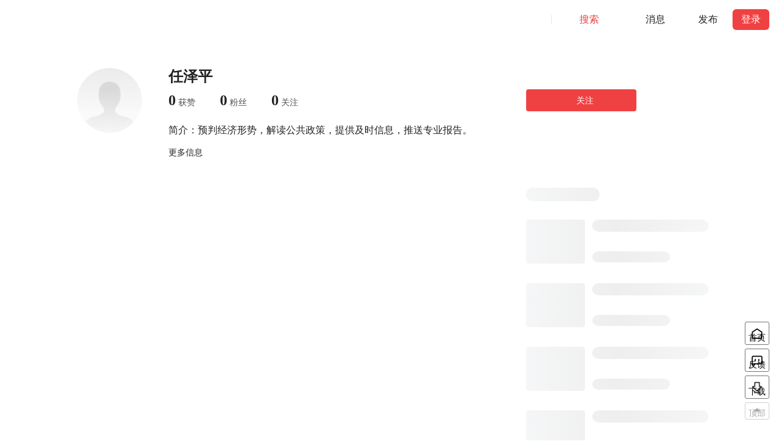

--- FILE ---
content_type: text/html; charset=utf-8
request_url: https://www.toutiao.com/c/user/token/MS4wLjABAAAAZG1bZ0JjJXMJi9WjXDlJdonjs_hlBk15f3mWqC-Ti3w/?source=tuwen_detail&wid=1768784593009
body_size: 11727
content:
<!doctype html><html lang="zh-cn"><head><meta charset="utf-8"><meta name="applicable-device" content="pc"><meta http-equiv="x-dns-prefetch-control" content="on"><meta name="renderer" content="webkit"><meta http-equiv="Content-Type" content="text/html; charset=utf-8"><meta http-equiv="X-UA-Compatible" content="IE=edge,chrome=1"><meta name="viewport" content="width=device-width,initial-scale=1,maximum-scale=1,minimum-scale=1,user-scalable=no,minimal-ui"><meta name="keywords" content="今日头条，头条，头条网，头条新闻，今日头条官网"><meta name="description" content="今日头条是一个通用信息平台，致力于连接人与信息，让优质丰富的信息得到高效精准的分发，促使信息创造价值。"><link rel="dns-prefetch" href="//lf-dw.toutiaostatic.com"><link rel="dns-prefetch" href="//lf1-cdn-tos.bytegoofy.com"><link rel="dns-prefetch" href="//lf-security.bytegoofy.com"><link rel="dns-prefetch" href="//lf-cdn-tos.bytescm.com"><link rel="dns-prefetch" href="//lf3-cdn-tos.bytescm.com"><link rel="dns-prefetch" href="//lf3-cdn2-tos.bytescm.com"><link rel="dns-prefetch" href="//lf3-static.bytednsdoc.com"><link rel="dns-prefetch" href="//lf9-static.bytednsdoc.com"><link rel="dns-prefetch" href="//lf-c-flwb.bytetos.com"><link rel="dns-prefetch" href="//lf3-short.ibytedapm.com"><link rel="dns-prefetch" href="//vcs.zijieapi.com"><link rel="dns-prefetch" href="//p1.toutiaoimg.com"><link rel="dns-prefetch" href="//p3.toutiaoimg.com"><link rel="dns-prefetch" href="//p3-sign.toutiaoimg.com"><link rel="dns-prefetch" href="//www.googletagmanager.com"><link rel="dns-prefetch" href="//www.google-analytics.com"><link rel="shortcut icon" href="//sf3-cdn-tos.douyinstatic.com/obj/eden-cn/uhbfnupkbps/toutiao_favicon.ico" type="image/x-icon"><link rel="apple-touch-icon" href="//sf3-cdn-tos.douyinstatic.com/obj/eden-cn/uhbfnupkbps/216.png"><link rel="manifest" href="https://lf1-cdn-tos.bytegoofy.com/goofy/toutiao/toutiao_web_pc/manifest.json"/><script nonce="465Zq4dWeOoKTgXfXQMvJ">!function(r,e,t,n,s,a,o,i,c,l,d,p,m,f){a="precollect",o="getAttribute",i="addEventListener",(l=function(e){(d=[].slice.call(arguments)).push(Date.now(),location.href),(e==a?l.p.a:l.q).push(d)}).q=[],l.p={a:[]},r[s]=l,(p=document.createElement("script")).src=t+"?bid=toutiao_web_pc&globalName="+s,p.crossOrigin=0<t.indexOf("sdk-web")?"anonymous":"use-credentials",e.getElementsByTagName("head")[0].appendChild(p),i in r&&(l.pcErr=function(e){e=e||r.event,(m=e.target||e.srcElement)instanceof Element||m instanceof HTMLElement?m[o]("integrity")?r[s](a,"sri",m[o]("href")||m[o]("src")):r[s](a,"st",{tagName:m.tagName,url:m[o]("href")||m[o]("src")}):r[s](a,"err",e.error||e.message)},l.pcRej=function(e){e=e||r.event,r[s](a,"err",e.reason||e.detail&&e.detail.reason)},r[i]("error",l.pcErr,!0),r[i]("unhandledrejection",l.pcRej,!0)),"PerformanceLongTaskTiming"in r&&((f=l.pp={entries:[]}).observer=new PerformanceObserver(function(e){f.entries=f.entries.concat(e.getEntries())}),f.observer.observe({entryTypes:["longtask","largest-contentful-paint","layout-shift"]}))}(window,document,"https://lf3-short.ibytedapm.com/slardar/fe/sdk-web/browser.cn.js",0,"Slardar")</script><script nonce="465Zq4dWeOoKTgXfXQMvJ">window.Slardar&&window.Slardar("init",{bid:"toutiao_web_pc",pid:"news_profile",release:"1.0.0.2611",env:"online",sample:{sample_rate:1},plugins:{ajax:{ignoreUrls:["mcs.snssdk.com","mcs.zijieapi.com","i.snssdk.com","verify.snssdk.com","vcs.snssdk.com","mon.zijieapi.com","mon.snssdk.com"]},pageview:{routeMode:"manual"},blankScreen:{rootSelector:"#root"}}})</script><script nonce="465Zq4dWeOoKTgXfXQMvJ" src="//lf3-cdn-tos.bytescm.com/obj/rc-web-sdk/acrawler.js" crossorigin="anonymous"></script><script nonce="465Zq4dWeOoKTgXfXQMvJ">window.byted_acrawler&&window.byted_acrawler.init({aid:24,dfp:!0})</script><script nonce="465Zq4dWeOoKTgXfXQMvJ" data-sdk-glue-default="pre-handler">!function(){var a="24",r="6457";var n=function(e,t,n){if(Math.ceil(100*Math.random())<=100*t){var o={ev_type:"batch",list:[{ev_type:"custom",payload:{name:"sdk_glue_load",type:"event",metrics:{},categories:{sdk_glue_load_status:e,sdk_glue_load_err_src:n,payload_bdms_aid:a,payload_bdms_page_id:r}},common:{context:{ctx_bdms_aid:a,ctx_bdms_page_id:r},bid:"web_bdms_cn",pid:window.location.pathname,view_id:"/_1",user_id:"",session_id:"0-a-1-2-c",release:"",env:"production",url:window.location.href,timestamp:+new Date,sdk_version:"1.6.1",sdk_name:"SDK_SLARDAR_WEB"}}]},i=new XMLHttpRequest;i.open("POST","https://mon.zijieapi.com/monitor_browser/collect/batch/?biz_id=web_bdms_cn",!0),i.setRequestHeader("Content-type","application/json"),i.send(JSON.stringify(o))}};!function(){try{(function(){try{var e="gfkadpd",t="24,"+r,n=function(e){for(var t=document.cookie.split(";"),n=0;n<t.length;n++){var o=t[n].trim();if(o.startsWith(e+"="))return o.substring(e.length+1)}return null}(e);if(n){if(-1!=n.indexOf(t))return;t+="|"+n}document.cookie=e+"="+t+"; expires="+new Date((new Date).getTime()+2592e5).toUTCString()+"; path=/; SameSite=None; Secure;"}catch(e){}})(),document.cookie="wdglgl=; expires=Mon, 20 Sep 2010 00:00:00 UTC; path=/;",n("before_load",.1,"")}catch(e){}window.addEventListener("error",function(e){try{var t=e.target||e.srcElement;t instanceof HTMLElement&&"SCRIPT"==t.nodeName&&-1!=(t.src||"").indexOf("sdk-glue")&&(document.cookie="wdglgl=; expires=Mon, 20 Sep 2010 00:00:00 UTC; path=/;",document.cookie="wdglgl="+(new Date).getTime()+"; expires="+new Date((new Date).getTime()+2592e5).toUTCString()+"; path=/; SameSite=None; Secure;",n("load_error",1,t.src))}catch(e){}},!0)}()}()</script><script nonce="465Zq4dWeOoKTgXfXQMvJ" data-sdk-glue-default="load" src="//lf-c-flwb.bytetos.com/obj/rc-client-security/web/glue/1.0.0.55/sdk-glue.js" crossorigin="anonymous"></script><script nonce="465Zq4dWeOoKTgXfXQMvJ" data-sdk-glue-default="init">window._SdkGlueInit&&window._SdkGlueInit({self:{aid:24,pageId:6457},bdms:{aid:24,pageId:6457,paths:["/api/pc/list/feed","/api/pc/list/user/feed"]}})</script><script nonce="465Zq4dWeOoKTgXfXQMvJ" src="//lf-cdn-tos.bytescm.com/obj/static/sec_sdk_build/3.8.2/captcha/index.js"></script><script nonce="465Zq4dWeOoKTgXfXQMvJ">window.TTGCaptcha&&window.TTGCaptcha.init({commonOptions:{aid:24,iid:"0",did:"0"}})</script><script nonce="465Zq4dWeOoKTgXfXQMvJ" src="//lf-security.bytegoofy.com/obj/security-secsdk/runtime_bundler_52.js" project-id="52" x-nonce="465Zq4dWeOoKTgXfXQMvJ" defer="defer"></script><script nonce="465Zq4dWeOoKTgXfXQMvJ">"undefined"!=typeof window&&"serviceWorker"in navigator&&window.addEventListener("load",function(){navigator.serviceWorker.register("/sw.js").catch(function(e){window.Slardar&&window.Slardar("emit","counter",{name:"sw-register-error",value:1})})})</script><script nonce="465Zq4dWeOoKTgXfXQMvJ" async src="https://www.googletagmanager.com/gtag/js?id=G-QEHZPBE5HH"></script><script nonce="465Zq4dWeOoKTgXfXQMvJ">function gtag(){dataLayer.push(arguments)}window.dataLayer=window.dataLayer||[],gtag("js",new Date),gtag("config","G-QEHZPBE5HH")</script><link href="https://lf-dw.toutiaostatic.com/obj/toutiao-duanwai/toutiao/toutiao_web_pc/common/vendor.ea57d885.css" rel="stylesheet"><link href="https://lf-dw.toutiaostatic.com/obj/toutiao-duanwai/toutiao/toutiao_web_pc/pages/newsProfile/index.fcfc0f05.css" rel="stylesheet"><title>任泽平的头条主页 - 今日头条</title><meta name="applicable-device" content="pc"/><meta http-equiv="Cache-Control" content="no-transform "/><meta http-equiv="Cache-Control" content="no-siteapp"/><link rel="canonical" href="https://www.toutiao.com/c/user/token/MS4wLjABAAAAZG1bZ0JjJXMJi9WjXDlJdonjs_hlBk15f3mWqC-Ti3w/"/><script id="RENDER_DATA" type="application/json">%7B%22data%22%3A%7B%22logId%22%3A%222026011909031355380C90E28BFAD1B014%22%2C%22profileUserInfo%22%3A%7B%22userId%22%3A%22MS4wLjABAAAAZG1bZ0JjJXMJi9WjXDlJdonjs_hlBk15f3mWqC-Ti3w%22%2C%22mediaId%22%3A%221580759510307853%22%2C%22name%22%3A%22%E4%BB%BB%E6%B3%BD%E5%B9%B3%22%2C%22screenName%22%3A%22%E4%BB%BB%E6%B3%BD%E5%B9%B3%22%2C%22avatarUrl%22%3A%22https%3A%2F%2Fsf3-cdn-tos.toutiaostatic.com%2Fimg%2Fuser-avatar%2F4c10e576b815e0329e66847f065371d5~300x300.image%22%2C%22description%22%3A%22%E9%A2%84%E5%88%A4%E7%BB%8F%E6%B5%8E%E5%BD%A2%E5%8A%BF%EF%BC%8C%E8%A7%A3%E8%AF%BB%E5%85%AC%E5%85%B1%E6%94%BF%E7%AD%96%EF%BC%8C%E6%8F%90%E4%BE%9B%E5%8F%8A%E6%97%B6%E4%BF%A1%E6%81%AF%EF%BC%8C%E6%8E%A8%E9%80%81%E4%B8%93%E4%B8%9A%E6%8A%A5%E5%91%8A%E3%80%82%22%2C%22isPgc%22%3A1%2C%22banStatus%22%3Afalse%2C%22userAuthInfo%22%3A%7B%7D%2C%22userVerified%22%3Afalse%2C%22ipLocation%22%3A%22%E5%8C%97%E4%BA%AC%22%2C%22mediaInfo%22%3A%7B%22type%22%3A%222%22%7D%2C%22authType%22%3A%223%22%7D%2C%22loginUserInfo%22%3Anull%2C%22isSelf%22%3Anull%2C%22relation%22%3A%7B%22isFollowing%22%3Afalse%2C%22isFollowed%22%3Afalse%7D%2C%22defaultBgImg%22%3A%22%2F%2Fp3.toutiaoimg.com%2Fobj%2Feden-cn%2Fpipieh7nupabozups%2Ftoutiao_web_pc%2Fbg_profile.png%22%2C%22title%22%3A%22%E4%BB%BB%E6%B3%BD%E5%B9%B3%E7%9A%84%E5%A4%B4%E6%9D%A1%E4%B8%BB%E9%A1%B5%22%2C%22identity%22%3A%7B%22web_id%22%3A%227596871919283963401%22%2C%22user_is_login%22%3Afalse%7D%2C%22abtestInfo%22%3A%7B%22rsp_type%22%3A5%2C%22version_name%22%3A%224938400%2C8813385%22%2C%22parameters%22%3A%7B%22filter%22%3A%7B%22debug_enable_pc_small_video%22%3Afalse%2C%22enable_pc_small_video%22%3Atrue%7D%2C%22home_nav_conf%22%3A%7B%22dcd_out%22%3A1%7D%2C%22optimus%22%3A%7B%22rule_rank_rules%22%3A%22ranking_rule_list%20%7B%5Cn%20%20id%3A%201221233%5Cn%20priority%3A%200%5Cn%20tags%3A%20%5C%2212123%5C%22%5Cn%20%20enabled%3A%20true%5Cn%20%20type%3A%20CARD%5Cn%20%20card_rule%20%7B%5Cn%20size%3A%202%5Cn%20type%3A%20SAME_SLOT%20%5Cn%7D%5Cn%20%7D%5Cn%20ranking_rule_list%20%7B%5Cn%20%20id%3A%2020458%5Cn%20%20priority%3A%203%5Cn%20%20enabled%3A%20true%5Cn%20%20category%3A%2020458%5Cn%20%20type%3A%20WINDOW%5Cn%20%20window_rule%20%7B%5Cn%20%20%20%20type%3A%20SLIDE%5Cn%20%20%20%20size%3A%203%5Cn%20%20%20%20max%3A%201%5Cn%20%20%7D%5Cn%7D%5Cn%20ranking_rule_list%20%7B%5Cn%20%20id%3A%201111024%5Cn%20priority%3A%200%5Cn%20tags%3A%20%5C%2211024%5C%22%5Cn%20%20enabled%3A%20true%5Cn%20%20type%3A%20CARD%5Cn%20%20card_rule%20%7B%5Cn%20size%3A%206%5Cn%20type%3A%20SAME_SLOT%20%5Cn%7D%5Cn%20%7D%22%7D%2C%22page_upgrade%22%3A%7B%22new_profile%22%3Atrue%2C%22video_double_column%22%3Atrue%7D%2C%22recall%22%3A%7B%22debug_filter_reason_list%22%3A%5B%5D%2C%22debug_recall_reason_list%22%3A%5B70%2C71%2C72%2C73%2C80%2C83%5D%2C%22enable_debug_filter_reason%22%3Atrue%2C%22enable_debug_recall_reason%22%3Atrue%2C%22friend_feed%22%3A%7B%22control_nums%22%3A1500%2C%22count%22%3A1000%2C%22enable%22%3Atrue%2C%22enable_cpp_friend_feed%22%3Atrue%2C%22enable_friend_feed_container_filter%22%3Atrue%2C%22enable_group_status_filter%22%3Atrue%2C%22params%22%3A%7B%7D%2C%22top_k%22%3A10%2C%22use_new_friend_recall%22%3Atrue%2C%22valid_group_source%22%3A%5B2%2C5%2C15%2C23%2C16%2C19%2C21%2C132%5D%2C%22weight%22%3A20%7D%7D%2C%22seraph%22%3A%7B%22rule_rank_rules_pc_small%22%3A%22%5Cn%20%20%20%20%20%20ranking_rule_list%20%7B%5Cn%20%20%20%20%20%20%20%20%20id%3A%2022124%20%5Cn%20%20%20%20%20%20%20%20%20priority%3A%200%20%5Cn%20%20%20%20%20%20%20%20%20tags%3A%20%5C%2222124%5C%22%20%5Cn%20%20%20%20%20%20%20%20%20enabled%3A%20true%20%5Cn%20%20%20%20%20%20%20%20%20type%3A%20CARD%20%5Cn%20%20%20%20%20%20%20%20%20card_rule%20%7B%20%5Cn%20%20%20%20%20%20%20%20%20size%3A%206%20%5Cn%20%20%20%20%20%20%20%20%20num_cards%3A%201%5Cn%20%20%20%20%20%20%20%20%20type%3A%20SAME_SLOT%20%5Cn%20%20%20%20%20%20%20%7D%5Cn%20%20%20%20%20%20%7D%5Cn%20%20%20%20%22%2C%22rule_rank_rules_pc_small_window%22%3A%22%5Cn%20%20%20%20%20%20ranking_rule_list%20%7B%5Cn%20%20%20%20id%3A%20222124%5Cn%20%20%20priority%3A%200%5Cn%20%20%20tags%3A%20%5C%2222124%5C%22%5Cn%20%20%20%20enabled%3A%20false%5Cn%20%20%20%20type%3A%20WINDOW%5Cn%20%20%20%20window_rule%20%7B%5Cn%20%20%20type%3A%20SLIDE%20%5Cn%20%20%20size%3A%2012%20%5Cn%20%20%20max%3A%206%20%5Cn%20%20%20%7D%5Cn%20%20%20%7D%22%7D%2C%22small_sort%22%3A%7B%22enable_filter_zhanwai%22%3Atrue%2C%22filter_genre_plog%22%3Afalse%2C%22filter_genre_small%22%3Afalse%2C%22skip_small_app_version_filter%22%3Afalse%2C%22skip_small_genre_filter%22%3Afalse%7D%2C%22sort%22%3A%7B%22allowed_ticai%22%3A%5B%22forum_post%22%2C%22pgc_text%22%2C%22pgc_video%22%2C%22short_video%22%5D%2C%22enable_optimus_gen_pc_mv_card%22%3Atrue%2C%22enable_optimus_gen_pc_sv_card%22%3Atrue%2C%22enable_pc_skip_app_smallvideo_card%22%3Atrue%7D%2C%22stream%22%3A%7B%22disable_related%22%3Atrue%2C%22enable_ads_sdk%22%3Atrue%2C%22enable_ads_sdk_pack%22%3Atrue%7D%2C%22ugc_sort%22%3A%7B%22expore_smallvideo%22%3Atrue%7D%2C%22video_channel%22%3A%7B%22rank%22%3A5%2C%22use_feed%22%3A1%7D%7D%2C%22env_flag%22%3A0%2C%22ns_parameters%22%3A%7B%7D%2C%22object_parameters%22%3A%7B%7D%7D%2C%22localCityInfo%22%3A%7B%22name%22%3A%22%E5%8C%97%E4%BA%AC%22%2C%22code%22%3A%22110000%22%2C%22channelId%22%3A3202164529%7D%2C%22reportsAcceptedPageLink%22%3A%7B%22title%22%3A%22%E4%BE%B5%E6%9D%83%E4%B8%BE%E6%8A%A5%E5%8F%97%E7%90%86%E5%85%AC%E7%A4%BA%22%2C%22link%22%3A%22https%3A%2F%2Fwww.toutiao.com%2Farticle%2F7486434702922531379%2F%22%7D%2C%22isGreyTheme%22%3Afalse%2C%22activateConfig%22%3A%7B%22enable%22%3Atrue%2C%22bannerInfo%22%3A%7B%22title%22%3A%22%E6%89%AB%E7%A0%81%E4%B8%8B%E8%BD%BD%E4%BB%8A%E6%97%A5%E5%A4%B4%E6%9D%A1APP%22%2C%22desc%22%3A%22%E7%9C%8B%E6%9C%80%E6%96%B0%E3%80%81%E6%9C%80%E7%83%AD%E8%B5%84%E8%AE%AF%E5%86%85%E5%AE%B9%22%2C%22qrcodeUrl%22%3A%22https%3A%2F%2Flf3-static.bytednsdoc.com%2Fobj%2Feden-cn%2Fbeeh7nuvjvho%2Fqrcode.png%22%7D%2C%22popupInfo%22%3A%7B%22title%22%3A%22%E6%89%AB%E7%A0%81%E4%B8%8B%E8%BD%BD%E4%BB%8A%E6%97%A5%E5%A4%B4%E6%9D%A1%22%2C%22qrcodeUrl%22%3A%22https%3A%2F%2Flf3-static.bytednsdoc.com%2Fobj%2Feden-cn%2Fbeeh7nuvjvho%2Fqrcode.png%22%7D%2C%22toolPopConfig%22%3A%7B%22permanent%22%3Atrue%7D%7D%2C%22publicityText%22%3A%22%22%2C%22searchBot%22%3Anull%2C%22initialFeed%22%3Anull%2C%22initialHotList%22%3Anull%2C%22initialTabs%22%3Anull%7D%2C%22query%22%3A%7B%22source%22%3A%22tuwen_detail%22%2C%22wid%22%3A%221768784593009%22%7D%7D</script></head><body><div id="root"><div class="profile-container"><div class="ttp-sticky-container" style="top:0;left:0;z-index:200"><div role="banner" class="ttp-site-header-wrapper profile-header no-scroll"><div class="ttp-site-header"><a aria-label="今日头条徽标" class="logo" href="https://www.toutiao.com" target="_blank" rel="nofollow"></a><div class="channel-wrapper"></div><div style="flex:1;min-width:40px"></div><div class="ttp-search-wrapper"><div class="search"><input type="text" aria-label="搜索" placeholder="" value=""/><button type="button" aria-label="搜索"><i></i><span>搜索</span></button></div></div><div class="header-notice-wrapper" style="flex-shrink:0"><div aria-label="消息通知" class="ttp-header-notice" tabindex="0" role="button" aria-haspopup="true" aria-expanded="false"><a class="notice-icon" rel="nofollow">消息</a></div></div><div class="header-publisher-wrapper" style="flex-shrink:0"><div aria-label="发布作品" class="ttp-header-publisher" tabindex="0" role="button" aria-haspopup="true" aria-expanded="false"><a class="publisher-icon" rel="nofollow">发布</a></div></div><div class="header-profile-wrapper" style="flex-shrink:0"><div class="ttp-header-profile"><a class="login-button" href="https://sso.toutiao.com/login/" rel="nofollow">登录</a></div></div></div></div></div><div role="region" aria-label="作者信息" class="profile-info-wrapper"><div class="profile-info-l"><a class="avatar" href="/c/user/token/MS4wLjABAAAAZG1bZ0JjJXMJi9WjXDlJdonjs_hlBk15f3mWqC-Ti3w/?source=profile"><div class="ttp-avatar auth-3 auth"><img src="https://sf3-cdn-tos.toutiaostatic.com/img/user-avatar/4c10e576b815e0329e66847f065371d5~300x300.image" alt=""/></div></a><div class="detail"><span class="name">任泽平</span><div class="relation-stat"><button type="button" class="stat-item"><span class="num">0</span>获赞</button><button type="button" class="stat-item"><span class="num">0</span>粉丝</button><button type="button" class="stat-item"><span class="num">0</span>关注</button></div><p class="user-desc"><span class="field">简介：</span>预判经济形势，解读公共政策，提供及时信息，推送专业报告。</p><button class="more-info" type="button">更多信息</button></div></div><div class="profile-info-r"><div class="right-actions"><button aria-pressed="false" class="ttp-user-subscribe profile-header-subscribe"><i class="plus-icon"></i><span>关注</span></button></div></div></div><div class="main-wrapper"><div class="main-l"></div><div class="main-r"><svg aria-labelledby="profile-popular-loading-aria" role="img" viewBox="0 0 298 1088" width="298" height="1088"><title id="profile-popular-loading-aria">Loading...</title><rect role="presentation" x="0" y="0" width="100%" height="100%" clip-path="url(#profile-popular-loading-diff)" style="fill:url(#profile-popular-loading-animated-diff)"></rect><defs role="presentation"><clipPath id="profile-popular-loading-diff"><rect x="0" y="0" rx="11" ry="11" width="120" height="22"></rect><rect x="0" y="52" rx="4" ry="4" width="96" height="72"></rect><rect x="108" y="52" rx="11" ry="11" width="190" height="20"></rect><rect x="108" y="104" rx="10" ry="10" width="127" height="18"></rect><rect x="0" y="156" rx="4" ry="4" width="96" height="72"></rect><rect x="108" y="156" rx="11" ry="11" width="190" height="20"></rect><rect x="108" y="208" rx="10" ry="10" width="127" height="18"></rect><rect x="0" y="260" rx="4" ry="4" width="96" height="72"></rect><rect x="108" y="260" rx="11" ry="11" width="190" height="20"></rect><rect x="108" y="312" rx="10" ry="10" width="127" height="18"></rect><rect x="0" y="364" rx="4" ry="4" width="96" height="72"></rect><rect x="108" y="364" rx="11" ry="11" width="190" height="20"></rect><rect x="108" y="416" rx="10" ry="10" width="127" height="18"></rect><rect x="0" y="468" rx="4" ry="4" width="96" height="72"></rect><rect x="108" y="468" rx="11" ry="11" width="190" height="20"></rect><rect x="108" y="520" rx="10" ry="10" width="127" height="18"></rect><rect x="0" y="572" rx="4" ry="4" width="96" height="72"></rect><rect x="108" y="572" rx="11" ry="11" width="190" height="20"></rect><rect x="108" y="624" rx="10" ry="10" width="127" height="18"></rect><rect x="0" y="676" rx="4" ry="4" width="96" height="72"></rect><rect x="108" y="676" rx="11" ry="11" width="190" height="20"></rect><rect x="108" y="728" rx="10" ry="10" width="127" height="18"></rect><rect x="0" y="780" rx="4" ry="4" width="96" height="72"></rect><rect x="108" y="780" rx="11" ry="11" width="190" height="20"></rect><rect x="108" y="832" rx="10" ry="10" width="127" height="18"></rect><rect x="0" y="884" rx="4" ry="4" width="96" height="72"></rect><rect x="108" y="884" rx="11" ry="11" width="190" height="20"></rect><rect x="108" y="936" rx="10" ry="10" width="127" height="18"></rect><rect x="0" y="988" rx="4" ry="4" width="96" height="72"></rect><rect x="108" y="988" rx="11" ry="11" width="190" height="20"></rect><rect x="108" y="1040" rx="10" ry="10" width="127" height="18"></rect></clipPath><linearGradient id="profile-popular-loading-animated-diff"><stop offset="0%" stop-color="#f5f6f7" stop-opacity="1"></stop><stop offset="50%" stop-color="#eee" stop-opacity="1"></stop><stop offset="100%" stop-color="#f5f6f7" stop-opacity="1"></stop></linearGradient></defs></svg><div class="profile-license"><div role="contentinfo" aria-label="公司执照" class="company-wrapper"><p> © <!-- -->2026<!-- --> 今日头条</p><a href="https://bzpt.shdf.gov.cn/www/shouye/gzfw/wsjb/index.shtml" target="_blank" rel="noopener noreferrer nofollow"><img class="shdf" src="[data-uri]"/> 扫黄打非网上举报</a><br/><a href="http://www.piyao.org.cn/yybgt/index.htm" target="_blank" rel="noopener noreferrer nofollow">网络谣言曝光台</a><br/><a href="//www.12377.cn/" target="_blank" rel="noopener noreferrer nofollow">网上有害信息举报</a><br/><a href="https://www.toutiao.com/article/7486434702922531379/" target="_blank" rel="noopener noreferrer nofollow">侵权举报受理公示</a><br/><p>MCN 专项举报：mcnjubao@toutiao.com</p><p>未成年人相关举报：400-140-2108</p><p>算法推荐专项举报：sfjubao@bytedance.com</p><a href="https://lf9-cdn-tos.draftstatic.com/obj/ies-hotsoon-draft/toutiao_web_pc/value_added_telecommunications_business_license.html" target="_blank" rel="noopener noreferrer nofollow">京ICP证140141号</a><br/><a href="//beian.miit.gov.cn" target="_blank" rel="noopener noreferrer nofollow">京ICP备12025439号-3</a><br/><a href="/license/" target="_blank" rel="nofollow">网络文化经营许可证 京网文〔2023〕3628-111号</a><br/><a href="/business_license/" target="_blank" rel="nofollow">营业执照</a><a href="https://lf9-cdn-tos.draftstatic.com/obj/ies-hotsoon-draft/toutiao_web_pc/broadcast_license.html" target="_blank" rel="nofollow noreferrer"> 广播电视节目制作经营许可证</a><br/><a href="https://lf9-cdn-tos.draftstatic.com/obj/ies-hotsoon-draft/toutiao_web_pc/publication_license.html" target="_blank" rel="nofollow noreferrer">出版物经营许可证</a><a href="https://lf9-cdn-tos.draftstatic.com/obj/ies-hotsoon-draft/toutiao_web_pc/commercial_performance_license.html" target="_blank" rel="nofollow noreferrer"> 营业性演出许可证</a><p>互联网新闻信息服务许可证 11220190002</p><a href="https://lf3-cdn-tos.draftstatic.com/obj/ies-hotsoon-draft/toutiao_web_pc/drug_information_service_qualification_certificate.html" target="_blank" rel="nofollow noreferrer">药品医疗器械网络信息服务备案编号：（京）网药械信息备字（2023）第00006号</a><a href="https://lf9-cdn-tos.draftstatic.com/obj/ies-hotsoon-draft/toutiao_web_pc/internet_religious_information_service_license.html" target="_blank" rel="nofollow noreferrer">互联网宗教信息服务许可证：京（2025）0000021</a><br/><a href="/a3642705768/" target="_blank" rel="nofollow">跟帖评论自律管理承诺书</a><br/><a href="http://www.beian.gov.cn/portal/registerSystemInfo?recordcode=11000002002023" target="_blank" rel="noopener noreferrer nofollow"><img class="gongan" src="[data-uri]"/> 京公网安备 11000002002023号</a><a href="http://www.cac.gov.cn/2022-08/12/c_1661927474338504.htm?spm=a1zaa.8161610.0.0.411a4140lZPDHE" target="_blank" rel="noopener noreferrer nofollow">网信算备110108823483902220017号</a><a href="https://www.cac.gov.cn/2022-08/12/c_1661927474338504.htm" target="_blank" rel="noopener noreferrer nofollow">网信算备110108823483904220019号</a><a href="https://www.cac.gov.cn/2022-08/12/c_1661927474338504.htm" target="_blank" rel="noopener noreferrer nofollow">网信算备110108823483903230017号</a><p>公司名称：北京抖音信息服务有限公司</p></div></div></div></div><div class="ttp-toolbar"><ul class="tool-container"><li tabindex="0" role="button" aria-label="去首页" class="tool-item home"><div class="bubble ttp-popup-container" style="transform:scale(0)">点击回到头条首页<button class="icon-close" type="button"></button></div>首页</li><li tabindex="0" role="button" aria-label="反馈" class="tool-item feedback">反馈</li><li tabindex="0" role="button" aria-label="下载" class="tool-item download">下载<div class="download-panel ttp-popup-container" style="transform:scale(0.8)"><div class="title">扫码下载今日头条</div><i style="background-image:url(https://lf3-static.bytednsdoc.com/obj/eden-cn/beeh7nuvjvho/qrcode.png)"></i></div></li><li tabindex="0" role="button" aria-label="回到顶部" class="tool-item top">顶部</li></ul></div><div></div></div></div><script nonce="465Zq4dWeOoKTgXfXQMvJ" type="text/javascript" src="https://lf-dw.toutiaostatic.com/obj/toutiao-duanwai/toutiao/toutiao_web_pc/common/tt_pc_bricks.ec0a9f54.js" crossorigin="anonymous"></script><script nonce="465Zq4dWeOoKTgXfXQMvJ" type="text/javascript" src="https://lf-dw.toutiaostatic.com/obj/toutiao-duanwai/toutiao/toutiao_web_pc/common/collect.e756c865.js" crossorigin="anonymous"></script><script nonce="465Zq4dWeOoKTgXfXQMvJ" type="text/javascript" src="https://lf-dw.toutiaostatic.com/obj/toutiao-duanwai/toutiao/toutiao_web_pc/common/react.c55cd0b1.js" crossorigin="anonymous"></script><script nonce="465Zq4dWeOoKTgXfXQMvJ" type="text/javascript" src="https://lf-dw.toutiaostatic.com/obj/toutiao-duanwai/toutiao/toutiao_web_pc/common/runtime.6136f5ac.js" crossorigin="anonymous"></script><script nonce="465Zq4dWeOoKTgXfXQMvJ" type="text/javascript" src="https://lf-dw.toutiaostatic.com/obj/toutiao-duanwai/toutiao/toutiao_web_pc/common/vendor.13684721.js" crossorigin="anonymous"></script><script nonce="465Zq4dWeOoKTgXfXQMvJ" type="text/javascript" src="https://lf-dw.toutiaostatic.com/obj/toutiao-duanwai/toutiao/toutiao_web_pc/pages/newsProfile/index.eb7954f5.js" crossorigin="anonymous"></script></body></html>

--- FILE ---
content_type: text/css; charset=utf-8
request_url: https://lf-dw.toutiaostatic.com/obj/toutiao-duanwai/toutiao/toutiao_web_pc/pages/newsProfile/index.fcfc0f05.css
body_size: 67097
content:
blockquote,body,button,caption,dd,div,dl,dt,fieldset,figure,form,h1,h2,h3,h4,h5,h6,hr,html,input,legend,li,menu,ol,p,pre,table,td,textarea,th,ul{margin:0;padding:0}address,article,aside,details,figcaption,figure,footer,header,hgroup,menu,nav,section{display:block}table{border-collapse:collapse;border-spacing:0}caption,th{text-align:left;font-weight:400}abbr,body,fieldset,html,iframe,img{border:0}address,cite,dfn,em,i,var{font-style:normal}[hidefocus],summary{outline:0}h1,h2,h3,h4,h5,h6,small{font-size:100%}sub,sup{font-size:83%}code,kbd,pre,samp{font-family:inherit}q:after,q:before{content:none}textarea{overflow:auto;resize:none}label,summary{cursor:default}a,button{cursor:pointer}b,em,h1,h2,h3,h4,h5,h6,strong{font-weight:400}a,a:hover{text-decoration:none}body,button,input,keygen,legend,select,textarea{-webkit-font-smoothing:antialiased;color:#333;outline:0}body{font-family:system-ui,-apple-system,Segoe UI,Rototo,Helvetica,Arial,sans-serif}button:focus-visible,input:focus-visible{outline:auto}body{background:#fff}a{color:#222}a:hover{color:#406599}a:visited{color:#999}@font-face{font-family:ByteNumber-center;src:url(https://lf-dw.toutiaostatic.com/obj/toutiao-duanwai/toutiao/toutiao_web_pc/fonts/Byte_Number-center.688369de.ttf) format("truetype"),url(https://lf-dw.toutiaostatic.com/obj/toutiao-duanwai/toutiao/toutiao_web_pc/fonts/Byte_Number-center.2b45aec2.woff) format("woff");font-style:normal;font-display:swap}@font-face{font-family:ByteNumber-Medium;src:url(https://lf-dw.toutiaostatic.com/obj/toutiao-duanwai/toutiao/toutiao_web_pc/fonts/ByteNumber-Medium.47b9dea4.ttf) format("truetype"),url(https://lf-dw.toutiaostatic.com/obj/toutiao-duanwai/toutiao/toutiao_web_pc/fonts/ByteNumber-Medium.744cfd82.woff) format("woff");font-style:normal;font-display:swap;font-weight:500}@font-face{font-family:system-number;src:local("SF Pro Display"),local("PingFang SC"),local("-app-system"),local("BlinkMacSystemFont"),local("sans-serif");unicode-range:u+30-39}.emoji{vertical-align:middle;position:relative;top:-2px;background-position:50%;background-repeat:no-repeat;background-size:auto 20px;padding-top:20px;padding-left:20px}.emoji,.emoji-name{display:inline-block}.emoji-name{font-size:0;width:2px}.emoji_1_smile{background-image:url("//lf3-cdn-tos.bytegoofy.com/goofy/toutiao/tt_tps/static/images/ttemoji_v2/emoji_1_smile@3x.png")}.emoji_2_kiss{background-image:url("//lf3-cdn-tos.bytegoofy.com/goofy/toutiao/tt_tps/static/images/ttemoji_v2/emoji_2_kiss@3x.png")}.emoji_3_daze{background-image:url("//lf3-cdn-tos.bytegoofy.com/goofy/toutiao/tt_tps/static/images/ttemoji_v2/emoji_3_daze@3x.png")}.emoji_4_smoke{background-image:url("//lf3-cdn-tos.bytegoofy.com/goofy/toutiao/tt_tps/static/images/ttemoji_v2/emoji_4_cool@3x.png")}.emoji_5_pick_nose{background-image:url("//lf3-cdn-tos.bytegoofy.com/goofy/toutiao/tt_tps/static/images/ttemoji_v2/emoji_5_pick_nose@3x.png")}.emoji_6_cry{background-image:url("//lf3-cdn-tos.bytegoofy.com/goofy/toutiao/tt_tps/static/images/ttemoji_v2/emoji_6_cry@3x.png")}.emoji_7_anger{background-image:url("//lf3-cdn-tos.bytegoofy.com/goofy/toutiao/tt_tps/static/images/ttemoji_v2/emoji_7_anger@3x.png")}.emoji_8_laugh{background-image:url("//lf3-cdn-tos.bytegoofy.com/goofy/toutiao/tt_tps/static/images/ttemoji_v2/emoji_8_laugh@3x.png")}.emoji_9_sleep{background-image:url("//lf3-cdn-tos.bytegoofy.com/goofy/toutiao/tt_tps/static/images/ttemoji_v2/emoji_9_sleep@3x.png")}.emoji_10_shy{background-image:url("//lf3-cdn-tos.bytegoofy.com/goofy/toutiao/tt_tps/static/images/ttemoji_v2/emoji_10_shy@3x.png")}.emoji_11_naughty{background-image:url("//lf3-cdn-tos.bytegoofy.com/goofy/toutiao/tt_tps/static/images/ttemoji_v2/emoji_11_naughty@3x.png");background-size:auto 20px;padding-top:20px;padding-left:22px}.emoji_12_dizzy{background-image:url("//lf3-cdn-tos.bytegoofy.com/goofy/toutiao/tt_tps/static/images/ttemoji_v2/emoji_12_dizzy@3x.png")}.emoji_13_stunned{background-image:url("//lf3-cdn-tos.bytegoofy.com/goofy/toutiao/tt_tps/static/images/ttemoji_v2/emoji_13_stunned@3x.png")}.emoji_14_shut_up{background-image:url("//lf3-cdn-tos.bytegoofy.com/goofy/toutiao/tt_tps/static/images/ttemoji_v2/emoji_14_shut_up@3x.png")}.emoji_15_wit{background-image:url("//lf3-cdn-tos.bytegoofy.com/goofy/toutiao/tt_tps/static/images/ttemoji_v2/emoji_15_wit@3x.png")}.emoji_17_hand_sample{background-image:url("//lf3-cdn-tos.bytegoofy.com/goofy/toutiao/tt_tps/static/images/ttemoji_v2/emoji_17_hand_sample@3x.png");padding-left:22px}.emoji_17_hand_sample,.emoji_18_ye{background-size:auto 20px;padding-top:20px}.emoji_18_ye{background-image:url("//lf3-cdn-tos.bytegoofy.com/goofy/toutiao/tt_tps/static/images/ttemoji_v2/emoji_18_ye@3x.png");padding-left:21px}.emoji_19_distress_situation{background-image:url("//lf3-cdn-tos.bytegoofy.com/goofy/toutiao/tt_tps/static/images/ttemoji_v2/emoji_19_distress_situation@3x.png")}.emoji_20_play_face{background-image:url("//lf3-cdn-tos.bytegoofy.com/goofy/toutiao/tt_tps/static/images/ttemoji_v2/emoji_20_play_face@3x.png");background-size:auto 20px;padding-top:20px;padding-left:22px}.emoji_21_smile{background-image:url("//lf3-cdn-tos.bytegoofy.com/goofy/toutiao/tt_tps/static/images/ttemoji_v2/emoji_21_smile@3x.png")}.emoji_22_yawn{background-image:url("//lf3-cdn-tos.bytegoofy.com/goofy/toutiao/tt_tps/static/images/ttemoji_v2/emoji_22_yawn@3x.png")}.emoji_23_surprise{background-image:url("//lf3-cdn-tos.bytegoofy.com/goofy/toutiao/tt_tps/static/images/ttemoji_v2/emoji_23_surprise@3x.png")}.emoji_24_take_heart{background-image:url("//lf3-cdn-tos.bytegoofy.com/goofy/toutiao/tt_tps/static/images/ttemoji_v2/emoji_24_take_heart@3x.png")}.emoji_25_sleepy{background-image:url("//lf3-cdn-tos.bytegoofy.com/goofy/toutiao/tt_tps/static/images/ttemoji_v2/emoji_25_sleepy@3x.png")}.emoji_26_what{background-image:url("//lf3-cdn-tos.bytegoofy.com/goofy/toutiao/tt_tps/static/images/ttemoji_v2/emoji_26_what@3x.png");background-size:auto 20px;padding-top:20px;padding-left:22px}.emoji_27_sobbing{background-image:url("//lf3-cdn-tos.bytegoofy.com/goofy/toutiao/tt_tps/static/images/ttemoji_v2/emoji_27_sobbing@3x.png")}.emoji_28_handclap{background-image:url("//lf3-cdn-tos.bytegoofy.com/goofy/toutiao/tt_tps/static/images/ttemoji_v2/emoji_28_handclap@3x.png")}.emoji_29_cool{background-image:url("//lf3-cdn-tos.bytegoofy.com/goofy/toutiao/tt_tps/static/images/ttemoji_v2/emoji_29_cool@3x.png")}.emoji_30_titter{background-image:url("//lf3-cdn-tos.bytegoofy.com/goofy/toutiao/tt_tps/static/images/ttemoji_v2/emoji_30_titter@3x.png")}.emoji_31_lightning_strike{background-image:url("//lf3-cdn-tos.bytegoofy.com/goofy/toutiao/tt_tps/static/images/ttemoji_v2/emoji_31_lightning_strike@3x.png")}.emoji_32_meditation{background-image:url("//lf3-cdn-tos.bytegoofy.com/goofy/toutiao/tt_tps/static/images/ttemoji_v2/emoji_32_meditation@3x.png")}.emoji_33_vomiting_blood{background-image:url("//lf3-cdn-tos.bytegoofy.com/goofy/toutiao/tt_tps/static/images/ttemoji_v2/emoji_33_vomiting_blood@3x.png")}.emoji_34_acting_cute{background-image:url("//lf3-cdn-tos.bytegoofy.com/goofy/toutiao/tt_tps/static/images/ttemoji_v2/emoji_34_acting_cute@3x.png")}.emoji_35_quietly{background-image:url("//lf3-cdn-tos.bytegoofy.com/goofy/toutiao/tt_tps/static/images/ttemoji_v2/emoji_35_quietly@3x.png")}.emoji_36_hum{background-image:url("//lf3-cdn-tos.bytegoofy.com/goofy/toutiao/tt_tps/static/images/ttemoji_v2/emoji_36_hum@3x.png")}.emoji_37_khan{background-image:url("//lf3-cdn-tos.bytegoofy.com/goofy/toutiao/tt_tps/static/images/ttemoji_v2/emoji_37_khan@3x.png")}.emoji_38_forced_smile{background-image:url("//lf3-cdn-tos.bytegoofy.com/goofy/toutiao/tt_tps/static/images/ttemoji_v2/emoji_38_forced_smile@3x.png");background-size:auto 20px;padding-top:20px;padding-left:24px}.emoji_39_haze{background-image:url("//lf3-cdn-tos.bytegoofy.com/goofy/toutiao/tt_tps/static/images/ttemoji_v2/emoji_39_haze@3x.png")}.emoji_40_smirk{background-image:url("//lf3-cdn-tos.bytegoofy.com/goofy/toutiao/tt_tps/static/images/ttemoji_v2/emoji_40_smirk@3x.png")}.emoji_41_cool{background-image:url("//lf3-cdn-tos.bytegoofy.com/goofy/toutiao/tt_tps/static/images/ttemoji_v2/emoji_41_cool@3x.png")}.emoji_42_bad_smile{background-image:url("//lf3-cdn-tos.bytegoofy.com/goofy/toutiao/tt_tps/static/images/ttemoji_v2/emoji_42_bad_smile@3x.png")}.emoji_43_crazy{background-image:url("//lf3-cdn-tos.bytegoofy.com/goofy/toutiao/tt_tps/static/images/ttemoji_v2/emoji_43_crazy@3x.png")}.emoji_44_tears{background-image:url("//lf3-cdn-tos.bytegoofy.com/goofy/toutiao/tt_tps/static/images/ttemoji_v2/emoji_44_tears@3x.png")}.emoji_45_money{background-image:url("//lf3-cdn-tos.bytegoofy.com/goofy/toutiao/tt_tps/static/images/ttemoji_v2/emoji_45_money@3x.png")}.emoji_46_kiss{background-image:url("//lf3-cdn-tos.bytegoofy.com/goofy/toutiao/tt_tps/static/images/ttemoji_v2/emoji_46_kiss@3x.png")}.emoji_47_fear{background-image:url("//lf3-cdn-tos.bytegoofy.com/goofy/toutiao/tt_tps/static/images/ttemoji_v2/emoji_47_fear@3x.png")}.emoji_48_smile{background-image:url("//lf3-cdn-tos.bytegoofy.com/goofy/toutiao/tt_tps/static/images/ttemoji_v2/emoji_48_smile@3x.png")}.emoji_49_injustice{background-image:url("//lf3-cdn-tos.bytegoofy.com/goofy/toutiao/tt_tps/static/images/ttemoji_v2/emoji_49_injustice@3x.png")}.emoji_50_their{background-image:url("//lf3-cdn-tos.bytegoofy.com/goofy/toutiao/tt_tps/static/images/ttemoji_v2/emoji_50_their@3x.png")}.emoji_52_like{background-image:url("//lf3-cdn-tos.bytegoofy.com/goofy/toutiao/tt_tps/static/images/ttemoji_v2/emoji_52_like@3x.png")}.emoji_53_handclap{background-image:url("//lf3-cdn-tos.bytegoofy.com/goofy/toutiao/tt_tps/static/images/ttemoji_v2/emoji_53_handclap@3x.png")}.emoji_54_3Q{background-image:url("//lf3-cdn-tos.bytegoofy.com/goofy/toutiao/tt_tps/static/images/ttemoji_v2/emoji_54_3Q@3x.png")}.emoji_55_kiss{background-image:url("//lf3-cdn-tos.bytegoofy.com/goofy/toutiao/tt_tps/static/images/ttemoji_v2/emoji_55_kiss@3x.png")}.emoji_56_household_cleanser{background-image:url("//lf3-cdn-tos.bytegoofy.com/goofy/toutiao/tt_tps/static/images/ttemoji_v2/emoji_56_household_cleanser@3x.png")}.emoji_57_666{background-image:url("//lf3-cdn-tos.bytegoofy.com/goofy/toutiao/tt_tps/static/images/ttemoji_v2/emoji_57_666@3x.png")}.emoji_58_rose{background-image:url("//lf3-cdn-tos.bytegoofy.com/goofy/toutiao/tt_tps/static/images/ttemoji_v2/emoji_58_rose@3x.png")}.emoji_59_cucumber{background-image:url("//lf3-cdn-tos.bytegoofy.com/goofy/toutiao/tt_tps/static/images/ttemoji_v2/emoji_59_cucumber@3x.png")}.emoji_60_beer{background-image:url("//lf3-cdn-tos.bytegoofy.com/goofy/toutiao/tt_tps/static/images/ttemoji_v2/emoji_60_beer@3x.png")}.emoji_61_distress_situation{background-image:url("//lf3-cdn-tos.bytegoofy.com/goofy/toutiao/tt_tps/static/images/ttemoji_v2/emoji_61_distress_situation@3x.png");background-size:auto 20px;padding-top:20px;padding-left:22px}.emoji_62_injustice{background-image:url("//lf3-cdn-tos.bytegoofy.com/goofy/toutiao/tt_tps/static/images/ttemoji_v2/emoji_62_injustice@3x.png")}.emoji_63_lick_screen{background-image:url("//lf3-cdn-tos.bytegoofy.com/goofy/toutiao/tt_tps/static/images/ttemoji_v2/emoji_63_lick_screen@3x.png")}.emoji_64_despise{background-image:url("//lf3-cdn-tos.bytegoofy.com/goofy/toutiao/tt_tps/static/images/ttemoji_v2/emoji_64_despise@3x.png")}.emoji_65_kiss{background-image:url("//lf3-cdn-tos.bytegoofy.com/goofy/toutiao/tt_tps/static/images/ttemoji_v2/emoji_65_kiss@3x.png")}.emoji_66_bye{background-image:url("//lf3-cdn-tos.bytegoofy.com/goofy/toutiao/tt_tps/static/images/ttemoji_v2/emoji_66_bye@3x.png")}.emoji_67_erkang{background-image:url("//lf3-cdn-tos.bytegoofy.com/goofy/toutiao/tt_tps/static/images/ttemoji_v2/emoji_67_erkang@3x.png")}.emoji_67_erkang,.emoji_68_hug{background-size:auto 20px;padding-top:20px;padding-left:23px}.emoji_68_hug{background-image:url("//lf3-cdn-tos.bytegoofy.com/goofy/toutiao/tt_tps/static/images/ttemoji_v2/emoji_68_hug@3x.png")}.emoji_69_hitler{background-image:url("//lf3-cdn-tos.bytegoofy.com/goofy/toutiao/tt_tps/static/images/ttemoji_v2/emoji_69_hitler@3x.png")}.emoji_70_zhoudongyu_gaze{background-image:url("//lf3-cdn-tos.bytegoofy.com/goofy/toutiao/tt_tps/static/images/ttemoji_v2/emoji_70_zhoudongyu_gaze@3x.png")}.emoji_71_masichun_smile{background-image:url("//lf3-cdn-tos.bytegoofy.com/goofy/toutiao/tt_tps/static/images/ttemoji_v2/emoji_71_masichun_smile@3x.png")}.emoji_72_dogo{background-image:url("//lf3-cdn-tos.bytegoofy.com/goofy/toutiao/tt_tps/static/images/ttemoji_v2/emoji_72_dogo@3x.png")}.emoji_73_cat{background-image:url("//lf3-cdn-tos.bytegoofy.com/goofy/toutiao/tt_tps/static/images/ttemoji_v2/emoji_73_cat@3x.png")}.emoji_74_2ha{background-image:url("//lf3-cdn-tos.bytegoofy.com/goofy/toutiao/tt_tps/static/images/ttemoji_v2/emoji_74_2ha@3x.png")}.emoji_75_dogo{background-image:url("//lf3-cdn-tos.bytegoofy.com/goofy/toutiao/tt_tps/static/images/ttemoji_v2/emoji_75_dogo@3x.png")}.emoji_76_bear{background-image:url("//lf3-cdn-tos.bytegoofy.com/goofy/toutiao/tt_tps/static/images/ttemoji_v2/emoji_76_bear@3x.png")}.emoji_77_skeleton{background-image:url("//lf3-cdn-tos.bytegoofy.com/goofy/toutiao/tt_tps/static/images/ttemoji_v2/emoji_77_skeleton@3x.png")}.emoji_78_black_face{background-image:url("//lf3-cdn-tos.bytegoofy.com/goofy/toutiao/tt_tps/static/images/ttemoji_v2/emoji_78_black_face@3x.png")}.emoji_79_eat_melon{background-image:url("//lf3-cdn-tos.bytegoofy.com/goofy/toutiao/tt_tps/static/images/ttemoji_v2/emoji_79_eat_melon@3x.png")}.emoji_80_green_hat{background-image:url("//lf3-cdn-tos.bytegoofy.com/goofy/toutiao/tt_tps/static/images/ttemoji_v2/emoji_80_newer_green_hat@3x.png")}.emoji_81_sweat{background-image:url("//lf3-cdn-tos.bytegoofy.com/goofy/toutiao/tt_tps/static/images/ttemoji_v2/emoji_81_sweat@3x.png")}.emoji_82_lear_ropes{background-image:url("//lf3-cdn-tos.bytegoofy.com/goofy/toutiao/tt_tps/static/images/ttemoji_v2/emoji_82_lear_ropes@3x.png")}.emoji_83_frown{background-image:url("//lf3-cdn-tos.bytegoofy.com/goofy/toutiao/tt_tps/static/images/ttemoji_v2/emoji_83_frown@3x.png")}.emoji_84_wipe_sweat{background-image:url("//lf3-cdn-tos.bytegoofy.com/goofy/toutiao/tt_tps/static/images/ttemoji_v2/emoji_84_wipe_sweat@3x.png")}.emoji_85_redface{background-image:url("//lf3-cdn-tos.bytegoofy.com/goofy/toutiao/tt_tps/static/images/ttemoji_v2/emoji_85_redface@3x.png")}.emoji_86_orz{background-image:url("//lf3-cdn-tos.bytegoofy.com/goofy/toutiao/tt_tps/static/images/ttemoji_v2/emoji_86_orz@3x.png")}.emoji_87_makeface{background-image:url("//lf3-cdn-tos.bytegoofy.com/goofy/toutiao/tt_tps/static/images/ttemoji_v2/emoji_87_makeface@3x.png")}.emoji_88_intensity{background-image:url("//lf3-cdn-tos.bytegoofy.com/goofy/toutiao/tt_tps/static/images/ttemoji_v2/emoji_88_intensity@3x.png")}.emoji_89_ruhua{background-image:url("//lf3-cdn-tos.bytegoofy.com/goofy/toutiao/tt_tps/static/images/ttemoji_v2/emoji_89_ruhua@3x.png")}.emoji_90_spit{background-image:url("//lf3-cdn-tos.bytegoofy.com/goofy/toutiao/tt_tps/static/images/ttemoji_v2/emoji_90_spit@3x.png")}.emoji_91_surprise{background-image:url("//lf3-cdn-tos.bytegoofy.com/goofy/toutiao/tt_tps/static/images/ttemoji_v2/emoji_91_surprise@3x.png")}.emoji_92_knock{background-image:url("//lf3-cdn-tos.bytegoofy.com/goofy/toutiao/tt_tps/static/images/ttemoji_v2/emoji_92_knock@3x.png")}.emoji_93_refuel{background-image:url("//lf3-cdn-tos.bytegoofy.com/goofy/toutiao/tt_tps/static/images/ttemoji_v2/emoji_93_refuel@3x.png")}.emoji_94_rainbow{background-image:url("//lf3-cdn-tos.bytegoofy.com/goofy/toutiao/tt_tps/static/images/ttemoji_v2/emoji_94_rainbow@3x.png")}.emoji_95_bigcry{background-image:url("//lf3-cdn-tos.bytegoofy.com/goofy/toutiao/tt_tps/static/images/ttemoji_v2/emoji_95_bigcry@3x.png")}.emoji_96_fingerheart{background-image:url("//lf3-cdn-tos.bytegoofy.com/goofy/toutiao/tt_tps/static/images/ttemoji_v2/emoji_96_fingerheart@3x.png")}.emoji_97_refuel{background-image:url("//lf3-cdn-tos.bytegoofy.com/goofy/toutiao/tt_tps/static/images/ttemoji_v2/emoji_97_refuel@3x.png")}.emoji_98_fist{background-image:url("//lf3-cdn-tos.bytegoofy.com/goofy/toutiao/tt_tps/static/images/ttemoji_v2/emoji_98_fist@3x.png")}.emoji_99_OK{background-image:url("//lf3-cdn-tos.bytegoofy.com/goofy/toutiao/tt_tps/static/images/ttemoji_v2/emoji_99_OK@3x.png")}.emoji_100_highfive{background-image:url("//lf3-cdn-tos.bytegoofy.com/goofy/toutiao/tt_tps/static/images/ttemoji_v2/emoji_100_highfive@3x.png")}.emoji_101_left{background-image:url("//lf3-cdn-tos.bytegoofy.com/goofy/toutiao/tt_tps/static/images/ttemoji_v2/emoji_101_left@3x.png")}.emoji_102_shakehand{background-image:url("//lf3-cdn-tos.bytegoofy.com/goofy/toutiao/tt_tps/static/images/ttemoji_v2/emoji_102_shakehand@3x.png")}.emoji_103_18{background-image:url("//lf3-cdn-tos.bytegoofy.com/goofy/toutiao/tt_tps/static/images/ttemoji_v2/emoji_103_18@3x.png")}.emoji_104_knife{background-image:url("//lf3-cdn-tos.bytegoofy.com/goofy/toutiao/tt_tps/static/images/ttemoji_v2/emoji_104_knife@3x.png")}.emoji_105_V5{background-image:url("//lf3-cdn-tos.bytegoofy.com/goofy/toutiao/tt_tps/static/images/ttemoji_v2/emoji_105_V5@3x.png")}.emoji_106_awesome{background-image:url("//lf3-cdn-tos.bytegoofy.com/goofy/toutiao/tt_tps/static/images/ttemoji_v2/emoji_106_awesome@3x.png")}.emoji_107_heart{background-image:url("//lf3-cdn-tos.bytegoofy.com/goofy/toutiao/tt_tps/static/images/ttemoji_v2/emoji_107_heart@3x.png")}.emoji_108_broken_heart{background-image:url("//lf3-cdn-tos.bytegoofy.com/goofy/toutiao/tt_tps/static/images/ttemoji_v2/emoji_108_broken_heart@3x.png")}.emoji_109_shit{background-image:url("//lf3-cdn-tos.bytegoofy.com/goofy/toutiao/tt_tps/static/images/ttemoji_v2/emoji_109_shit@3x.png")}.emoji_110_gifts{background-image:url("//lf3-cdn-tos.bytegoofy.com/goofy/toutiao/tt_tps/static/images/ttemoji_v2/emoji_110_gifts@3x.png")}.emoji_111_cake{background-image:url("//lf3-cdn-tos.bytegoofy.com/goofy/toutiao/tt_tps/static/images/ttemoji_v2/emoji_111_cake@3x.png")}.emoji_112_flower{background-image:url("//lf3-cdn-tos.bytegoofy.com/goofy/toutiao/tt_tps/static/images/ttemoji_v2/emoji_112_flower@3x.png")}.emoji_113_lookat{background-image:url("//lf3-cdn-tos.bytegoofy.com/goofy/toutiao/tt_tps/static/images/ttemoji_v2/emoji_113_lookat@3x.png")}.emoji_114_bomb{background-image:url("//lf3-cdn-tos.bytegoofy.com/goofy/toutiao/tt_tps/static/images/ttemoji_v2/emoji_114_bomb@3x.png")}.profile-container{min-width:1130px;min-height:100vh;background:url(https://lf-dw.toutiaostatic.com/obj/toutiao-duanwai/toutiao/toutiao_web_pc/imgs/bg.580ac401.png) no-repeat;background-size:100% 410px}.profile-container>.main-wrapper{display:-moz-box;display:-ms-flexbox;display:flex;-moz-box-pack:start;-ms-flex-pack:start;justify-content:flex-start;margin:48px auto 0;width:1034px}.profile-container>.main-wrapper>.main-l{margin-right:60px;width:676px}.profile-container>.main-wrapper>.main-r{width:298px}.profile-container .ttp-site-header-wrapper{min-width:1130px}@media screen and (max-width:1194px){.toolbar{display:none}}.ttp-toolbar{position:fixed;right:24px;bottom:60px;z-index:200}.ttp-toolbar .tool-container{width:40px;-webkit-transition:all .1s ease-in-out;-moz-transition:all .1s ease-in-out;transition:all .1s ease-in-out}.ttp-toolbar .tool-item{padding:33px 0 7px;margin-top:12px;font-size:12px;line-height:16px;color:#000;background-color:#fff;border:1px solid #e8e8e8;border-radius:6px;text-align:center;cursor:pointer;-webkit-transition:all .1s linear;-moz-transition:all .1s linear;transition:all .1s linear;position:relative;outline:none}.ttp-toolbar .tool-item:focus-visible{outline:auto}.ttp-toolbar .tool-item:before{content:"";width:21px;height:21px;-webkit-transform:translateX(-50%);-moz-transform:translateX(-50%);transform:translateX(-50%);background:no-repeat 50%;background-size:contain;position:absolute;top:8px;left:50%}.ttp-toolbar .tool-item:hover{background-color:#f2f2f2;border-color:#f2f2f2}.ttp-toolbar .home:before{background-image:url([data-uri])}.ttp-toolbar .home a{color:#000}.ttp-toolbar .home .bubble{width:158px;font-weight:400;font-size:14px;line-height:16px;color:#fff;padding:9px 34px 9px 12px;background:rgba(0,0,0,.8);-webkit-backdrop-filter:blur(6px);backdrop-filter:blur(6px);border-radius:6px;position:absolute;right:0;top:-47px}.ttp-toolbar .home .bubble .icon-close{width:10px;height:10px;background:url(https://lf-dw.toutiaostatic.com/obj/toutiao-duanwai/toutiao/toutiao_web_pc/svgs/icon_close.621337dc.svg) no-repeat 50%/contain;border:none;position:absolute;top:12px;right:12px}.ttp-toolbar .home .bubble:after{content:"";width:14px;height:5px;background:url(https://lf-dw.toutiaostatic.com/obj/toutiao-duanwai/toutiao/toutiao_web_pc/svgs/icon_triangle.d4074937.svg) no-repeat 50%/contain;position:absolute;top:34px;right:10px}.ttp-toolbar .refresh:before{background-image:url([data-uri])}.ttp-toolbar .feedback:before{background-image:url([data-uri])}.ttp-toolbar .download:before{background-image:url([data-uri])}.ttp-toolbar .download{position:relative}.ttp-toolbar .download-panel{width:148px;padding:24px 16px;cursor:default;-webkit-box-sizing:border-box;-moz-box-sizing:border-box;box-sizing:border-box;background:#fff;mix-blend-mode:normal;-webkit-box-shadow:0 0 12px 0 rgba(0,0,0,.1);box-shadow:0 0 12px 0 rgba(0,0,0,.1);border-radius:8px;text-align:center;position:absolute;right:52px;bottom:0}.ttp-toolbar .download-panel i{display:block;width:92px;height:92px;margin:0 auto;background:url(https://lf3-static.bytednsdoc.com/obj/eden-cn/beeh7nuvjvho/qrcode.png) no-repeat 50%;background-size:83px}.ttp-toolbar .download-panel .close{width:28px;height:28px;position:absolute;top:0;right:0;background:url([data-uri]) no-repeat 50%;background-size:12px;cursor:pointer}.ttp-toolbar .download-panel .title{font-weight:500;font-size:14px;line-height:22px;color:#000;margin-bottom:8px}.ttp-toolbar .top{width:38px;padding-top:18px;line-height:14px;position:absolute;pointer-events:none;opacity:0}.ttp-toolbar .top:before{width:12px;height:8px;background-image:url([data-uri]);top:7px}.ttp-toolbar .top.show{pointer-events:auto;opacity:1}.ttp-popup-container{-webkit-transition:all .4s cubic-bezier(.3,1.3,.3,1);-moz-transition:all .4s cubic-bezier(.3,1.3,.3,1);transition:all .4s cubic-bezier(.3,1.3,.3,1);opacity:0;display:none}.ttp-popup-container.popup-show{display:block}.ttp-popup-container.popup-hide{display:none}.ttp-popup-container.popup-anime-show{opacity:1}.ttp-popup-container.popup-anime-hide{opacity:0}.toast{position:fixed;top:50%;left:50%;z-index:1500;-webkit-transform:translate(-50%,-50%);-moz-transform:translate(-50%,-50%);transform:translate(-50%,-50%);padding:16px;text-align:center;white-space:pre-wrap;font-size:16px;line-height:22px;color:#fff;background:#000;background:rgba(0,0,0,.8);border-radius:8px;opacity:1;-webkit-transition:opacity .5s;-moz-transition:opacity .5s;transition:opacity .5s}.toast.fade{opacity:0}.add-to-desktop-panel{height:56px;padding-left:72px;display:-moz-box;display:-ms-flexbox;display:flex;-moz-box-align:center;-ms-flex-align:center;align-items:center;-moz-box-pack:justify;-ms-flex-pack:justify;justify-content:space-between;position:relative}.add-to-desktop-panel:before{content:"";display:block;width:56px;height:56px;background:url(https://lf3-static.bytednsdoc.com/obj/eden-cn/pipieh7nupabozups/toutiao_web_pc/tt-icon.png) no-repeat 50%;background-size:contain;position:absolute;left:0;top:50%;-webkit-transform:translateY(-50%);-moz-transform:translateY(-50%);transform:translateY(-50%)}.add-to-desktop-panel .title{font-weight:500;font-size:18px;line-height:24px;color:#222}.add-to-desktop-panel .tips{font-weight:400;font-size:14px;line-height:20px;color:#999;margin-top:4px}.add-to-desktop-panel .add-btn{padding:8px 16px;font-weight:500;font-size:16px;line-height:24px;color:#fff;background:#f04142;border-radius:6px;border:none}.ttp-message-wrapper{width:644px;background:#fff;-webkit-box-shadow:0 0 50px rgba(0,0,0,.2);box-shadow:0 0 50px rgba(0,0,0,.2);border-radius:8px;position:fixed;left:50%;bottom:-80px;z-index:100;-webkit-transform:translateX(-50%);-moz-transform:translateX(-50%);transform:translateX(-50%)}.ttp-message-wrapper .message-container{padding:12px 60px 12px 16px}.ttp-message-wrapper .close-btn{width:24px;height:24px;border:none;background-color:transparent;background-image:url(https://lf-dw.toutiaostatic.com/obj/toutiao-duanwai/toutiao/toutiao_web_pc/svgs/icon_close.e4732ad8.svg);position:absolute;right:16px;top:50%;-webkit-transform:translateY(-50%);-moz-transform:translateY(-50%);transform:translateY(-50%)}.ttp-message-wrapper.ttp-portal-wrapper{-webkit-transition:-webkit-transform .4s ease-in-out;transition:-webkit-transform .4s ease-in-out;-moz-transition:transform .4s ease-in-out,-moz-transform .4s ease-in-out;transition:transform .4s ease-in-out;transition:transform .4s ease-in-out,-webkit-transform .4s ease-in-out,-moz-transform .4s ease-in-out}.ttp-message-wrapper.ttp-portal-wrapper.ttp-portal-show{display:block}.ttp-message-wrapper.ttp-portal-wrapper.ttp-portal-hide{display:none}.ttp-message-wrapper.ttp-portal-wrapper.ttp-portal-anime-show{-webkit-transform:translate(-50%,calc(-100% - 60px));-moz-transform:translate(-50%,-moz-calc(-100% - 60px));transform:translate(-50%,calc(-100% - 60px))}.profile-header.no-scroll,.profile-header.no-scroll .ttp-channel-nav .more-btn{background:transparent}.profile-header.no-scroll .ttp-search-wrapper input{border-color:#fff;background:#fff}div.ttp-login-modal{z-index:1001}div.ttp-login-modal .ttp-modal{width:650px;background:#f2f2f2;border-radius:8px}div.ttp-login-modal .ttp-modal .ttp-modal-header{padding:16px 16px 16px 36px;border-bottom:1px solid #e8e8e8}div.ttp-login-modal .ttp-modal .ttp-modal-title{font-size:20px;line-height:32px;font-weight:500;color:#222}div.ttp-login-modal .ttp-modal .ttp-modal-close-btn{padding:0;margin-top:2px;background:hsla(0,0%,84.7%,.4);border-radius:50%}div.ttp-login-modal .ttp-modal .ttp-modal-close-btn i{background-image:url(https://lf-dw.toutiaostatic.com/obj/toutiao-duanwai/toutiao/toutiao_web_pc/svgs/close.78e46e2d.svg)}div.ttp-login-modal .ttp-modal .ttp-modal-body{padding:0}div.ttp-login-modal .web-login-container{width:auto}div.ttp-login-modal .web-login{background-color:transparent}div.ttp-login-modal .web-login-union__login{padding:24px 0 28px}div.ttp-login-modal .web-login-union__login__form__content{width:288px}div.ttp-login-modal .web-login-union__login__form__title,div.ttp-login-modal .web-login-union__login__scan-code__title{font-size:18px}div.ttp-login-modal .web-login-union__login__form{padding:0 32px 0 36px;position:relative}div.ttp-login-modal .web-login-union__login__form:after{content:"";display:block;width:1px;height:238px;background-color:#e8e8e8;position:absolute;right:0;top:0}div.ttp-login-modal .web-login-account-password__account-input-wrapper,div.ttp-login-modal .web-login-mobile-code__mobile-input-wrapper,div.ttp-login-modal .web-login-password-reset__account-input-wrapper{margin-top:16px}div.ttp-login-modal .web-login-account-password__password-input-wrapper,div.ttp-login-modal .web-login-mobile-code__code-input-wrapper,div.ttp-login-modal .web-login-password-reset__code-input-wrapper,div.ttp-login-modal .web-login-password-reset__confirm-password-input-wrapper,div.ttp-login-modal .web-login-password-reset__new-password-input-wrapper{margin-top:12px}div.ttp-login-modal .web-login-button-input,div.ttp-login-modal .web-login-normal-input,div.ttp-login-modal .web-login-normal-input__input{background:#fff}div.ttp-login-modal .web-login-button,div.ttp-login-modal .web-login-button-input,div.ttp-login-modal .web-login-normal-input{height:44px;border-radius:6px}div.ttp-login-modal .web-login-area-code__input-wrapper__input:focus-visible,div.ttp-login-modal .web-login-button-input__input:focus-visible,div.ttp-login-modal .web-login-normal-input__input:focus-visible{outline:none}div.ttp-login-modal .web-login-button-input__button-text{line-height:20px;height:20px}div.ttp-login-modal .web-login-button-input__button-text:hover{opacity:.8}div.ttp-login-modal .web-login-button-input__button-text:focus-visible{outline:auto}div.ttp-login-modal .web-login-area-code{margin-right:21px;position:relative}div.ttp-login-modal .web-login-area-code:after{content:"";display:block;width:1px;height:16px;margin-left:8px;margin-right:12px;background-color:#e8e8e8;-webkit-transform:translateY(-50%);-moz-transform:translateY(-50%);transform:translateY(-50%);position:absolute;top:50%;right:-21px}div.ttp-login-modal .web-login-confirm-info__checkbox{width:14px;height:14px;margin-right:4px}div.ttp-login-modal .web-login-confirm-info__checkbox__checked{background-image:url([data-uri]);background-size:14px 14px}div.ttp-login-modal .web-login-confirm-info{font-size:14px;display:-moz-box;display:-ms-flexbox;display:flex;-moz-box-align:center;-ms-flex-align:center;align-items:center}div.ttp-login-modal .web-login-confirm-info__before-text,div.ttp-login-modal .web-login-confirm-info__connect-text{color:#222}div.ttp-login-modal .web-login .web-login-confirm-info__info{margin:0;color:#1b4187}div.ttp-login-modal .web-login-account-password__button-wrapper,div.ttp-login-modal .web-login-mobile-code__button-wrapper{margin-top:8px}div.ttp-login-modal .web-login-error{padding-top:4px;padding-left:16px;font-size:12px;line-height:16px;color:#f04142;white-space:nowrap;outline:none}div.ttp-login-modal .web-login-button{height:44px;line-height:44px;font-weight:500}div.ttp-login-modal .web-login-button:not(.web-login-button__disabled):hover{opacity:.9}div.ttp-login-modal .web-login-union__login__scan-code{-moz-box-flex:1;-ms-flex:1 1;flex:1 1}div.ttp-login-modal .web-login-union__login__scan-code__title{text-align:center}div.ttp-login-modal .web-login-scan-code__content{margin-top:16px;padding:0}div.ttp-login-modal .web-login-scan-code__content__qrcode-wrapper{width:136px;height:136px;border-radius:8px;overflow:hidden;position:relative}div.ttp-login-modal .web-login-scan-code__content__qrcode-wrapper:before{content:"";display:block;width:29px;height:29px;background:url("//sf1-cdn-tos.huoshanstatic.com/obj/ies.fe.mis/814c8ed898364418e2ded3a00312b49d.png") no-repeat 50%;background-size:cover;-webkit-transform:translate(-50%,-50%);-moz-transform:translate(-50%,-50%);transform:translate(-50%,-50%);position:absolute;top:50%;left:50%;z-index:1}div.ttp-login-modal .web-login-scan-code__content__qrcode-wrapper__mask{z-index:10}div.ttp-login-modal .web-login-scan-code__content__qrcode-wrapper__mask__toast{width:100%;height:100%;padding:0;background:transparent;-webkit-box-shadow:none;box-shadow:none}div.ttp-login-modal .web-login-scan-code__content__qrcode-wrapper__mask__toast__icon.failed,div.ttp-login-modal .web-login-scan-code__content__qrcode-wrapper__mask__toast__icon.refresh{width:48px;height:48px;margin:30px auto 8px;border-radius:50%;-webkit-box-shadow:0 2px 10px rgba(0,0,0,.1);box-shadow:0 2px 10px rgba(0,0,0,.1);background-size:24px 24px;background-image:url([data-uri]);background-color:#fff}div.ttp-login-modal .web-login-scan-code__content__qrcode-wrapper__mask__toast__icon.success{width:32px;height:32px;margin:38px auto 8px;background-image:url([data-uri])}div.ttp-login-modal .web-login-scan-code__content__qrcode-wrapper__mask__toast__text{margin:0;font-size:14px}div.ttp-login-modal .web-login-scan-code__content__qrcode-wrapper__mask__toast__text.failed,div.ttp-login-modal .web-login-scan-code__content__qrcode-wrapper__mask__toast__text.refresh{color:#0e408c}div.ttp-login-modal .web-login-union__footer{padding:0 36px;background-color:hsla(0,0%,91%,.6);border-bottom-left-radius:8px;border-bottom-right-radius:8px}div.ttp-login-modal .web-login-other-login-method__text{font-size:14px;height:24px;line-height:24px;color:#222;margin-right:12px}div.ttp-login-modal .web-login-other-login-method__list__item{height:24px;line-height:24px;margin-right:8px;position:relative}div.ttp-login-modal .web-login-other-login-method__list__item__icon{width:24px;height:24px;background-size:24px 24px}div.ttp-login-modal .web-login-other-login-method__list__item__icon:hover:after,div.ttp-login-modal .web-login-other-login-method__list__item__icon:hover:before{display:block}div.ttp-login-modal .web-login-other-login-method__list__item__icon__aweme{background-image:url([data-uri])}div.ttp-login-modal .web-login-other-login-method__list__item__icon__aweme:before{display:none;content:"抖音登录";font-size:14px;line-height:28px;color:#000;text-align:center;width:72px;height:28px;background:#fff;border-radius:2px;-webkit-transform:translateX(-50%);-moz-transform:translateX(-50%);transform:translateX(-50%);position:absolute;left:50%;top:-36px}div.ttp-login-modal .web-login-other-login-method__list__item__icon__aweme:after{display:none;content:"";width:0;height:0;border:4px solid transparent;border-top-color:#fff;-webkit-transform:translateX(-50%);-moz-transform:translateX(-50%);transform:translateX(-50%);position:absolute;left:50%;top:-8px}div.ttp-login-modal .web-login-other-login-method__list__item__icon__qzone_sns{background-image:url([data-uri])}div.ttp-login-modal .web-login-other-login-method__list__item__icon__qzone_sns:before{display:none;content:"QQ登录";font-size:14px;line-height:28px;color:#000;text-align:center;width:72px;height:28px;background:#fff;border-radius:2px;-webkit-transform:translateX(-50%);-moz-transform:translateX(-50%);transform:translateX(-50%);position:absolute;left:50%;top:-36px}div.ttp-login-modal .web-login-other-login-method__list__item__icon__qzone_sns:after{display:none;content:"";width:0;height:0;border:4px solid transparent;border-top-color:#fff;-webkit-transform:translateX(-50%);-moz-transform:translateX(-50%);transform:translateX(-50%);position:absolute;left:50%;top:-8px}div.ttp-login-modal .web-login-other-login-method__list__item__icon__weixin{background-image:url([data-uri])}div.ttp-login-modal .web-login-other-login-method__list__item__icon__weixin:before{display:none;content:"微信登录";font-size:14px;line-height:28px;color:#000;text-align:center;width:72px;height:28px;background:#fff;border-radius:2px;-webkit-transform:translateX(-50%);-moz-transform:translateX(-50%);transform:translateX(-50%);position:absolute;left:50%;top:-36px}div.ttp-login-modal .web-login-other-login-method__list__item__icon__weixin:after{display:none;content:"";width:0;height:0;border:4px solid transparent;border-top-color:#fff;-webkit-transform:translateX(-50%);-moz-transform:translateX(-50%);transform:translateX(-50%);position:absolute;left:50%;top:-8px}div.ttp-login-modal .web-login-other-login-method__list__item__icon__account_pwd{background-image:url([data-uri])}div.ttp-login-modal .web-login-other-login-method__list__item__icon__account_pwd:before{display:none;content:"账密登录";font-size:14px;line-height:28px;color:#000;text-align:center;width:72px;height:28px;background:#fff;border-radius:2px;-webkit-transform:translateX(-50%);-moz-transform:translateX(-50%);transform:translateX(-50%);position:absolute;left:50%;top:-36px}div.ttp-login-modal .web-login-other-login-method__list__item__icon__account_pwd:after{display:none;content:"";width:0;height:0;border:4px solid transparent;border-top-color:#fff;-webkit-transform:translateX(-50%);-moz-transform:translateX(-50%);transform:translateX(-50%);position:absolute;left:50%;top:-8px}div.ttp-login-modal .web-login-other-login-method__list__item__icon__mobile_code:before{display:none;content:"手机登录";font-size:14px;line-height:28px;color:#000;text-align:center;width:72px;height:28px;background:#fff;border-radius:2px;-webkit-transform:translateX(-50%);-moz-transform:translateX(-50%);transform:translateX(-50%);position:absolute;left:50%;top:-36px}div.ttp-login-modal .web-login-other-login-method__list__item__icon__mobile_code:after{display:none;content:"";width:0;height:0;border:4px solid transparent;border-top-color:#fff;-webkit-transform:translateX(-50%);-moz-transform:translateX(-50%);transform:translateX(-50%);position:absolute;left:50%;top:-8px}div.ttp-login-modal .web-login-password-reset{padding:0 36px 24px}div.ttp-login-modal .web-login-tab-list__item{font-weight:500;font-size:18px;line-height:24px;color:#222}div.ttp-login-modal .web-login-password-reset__button-wrapper{margin-top:0}div.ttp-login-modal .web-login-link-list{margin-top:8px}div.ttp-login-modal .web-login-common-wrapper{min-height:auto}div.ttp-login-modal .scan-code-desc{margin-top:16px;font-size:14px;line-height:20px;color:#222;white-space:nowrap;text-align:center;position:relative}div.ttp-login-modal .scan-code-desc i{color:#f04142}div.ttp-login-modal .scan-code-desc>div:nth-child(2){margin-top:4px;display:-moz-box;display:-ms-flexbox;display:flex;-moz-box-pack:center;-ms-flex-pack:center;justify-content:center;-moz-box-align:center;-ms-flex-align:center;align-items:center}div.ttp-login-modal .scan-code-desc>div:nth-child(2) i{display:block;width:14px;height:14px;margin-left:2px;background:url(https://lf-dw.toutiaostatic.com/obj/toutiao-duanwai/toutiao/toutiao_web_pc/svgs/tips.b3311312.svg) no-repeat 50%;background-size:contain}div.ttp-login-modal .scan-code-desc:hover i{opacity:.8}div.ttp-login-modal .scan-code-desc:hover .scan-preview{display:block}div.ttp-login-modal .scan-preview{display:none;width:200px;height:210px;background-color:#fff;-webkit-box-shadow:0 2px 12px rgba(0,0,0,.06);box-shadow:0 2px 12px rgba(0,0,0,.06);border-radius:4px;position:absolute;right:-66px;bottom:24px;z-index:10}div.ttp-login-modal .scan-preview i{display:block;width:180px;height:178px;margin-left:8px;margin-top:10px;background:url([data-uri]) no-repeat 50%;background-size:contain}div.ttp-login-modal .scan-preview:after{content:"";display:block;width:0;height:0;border:6px solid transparent;border-top-color:#fff;-webkit-transform:translateX(-50%);-moz-transform:translateX(-50%);transform:translateX(-50%);position:absolute;left:50%;top:100%}div.ttp-login-modal [data-xg-focus-visible].xg-focus-visible{border:none}.ttp-modal-wrapper{position:fixed;top:0;right:0;bottom:0;left:0;z-index:1000;overflow:hidden}.ttp-modal-wrapper .ttp-modal-mask{position:absolute;-webkit-box-sizing:border-box;-moz-box-sizing:border-box;box-sizing:border-box;width:100%;height:100%;opacity:0;background:rgba(0,0,0,.5);-webkit-transition:opacity .2s;-moz-transition:opacity .2s;transition:opacity .2s}.ttp-modal-wrapper.modal-show{display:block}.ttp-modal-wrapper.modal-hide{display:none}.ttp-modal-wrapper.modal-anime-show .ttp-modal-mask{opacity:1}.ttp-modal-wrapper.modal-anime-show .ttp-modal{top:50%;opacity:1;-webkit-transform:translate(-50%,-50%);-moz-transform:translate(-50%,-50%);transform:translate(-50%,-50%)}.ttp-modal-wrapper.modal-anime-hide .ttp-modal-mask{opacity:0}.ttp-modal-wrapper.modal-anime-hide .ttp-modal{top:47%;opacity:0}.ttp-modal-wrapper .ttp-modal{position:absolute;top:47%;left:50%;-webkit-transform:translate(-50%,-47%);-moz-transform:translate(-50%,-47%);transform:translate(-50%,-47%);-webkit-box-sizing:border-box;-moz-box-sizing:border-box;box-sizing:border-box;border-radius:4px;width:300px;background:#fff;-webkit-box-shadow:0 1px 3px rgba(0,0,0,.3);box-shadow:0 1px 3px rgba(0,0,0,.3);-webkit-transition:all .2s;-moz-transition:all .2s;transition:all .2s}.ttp-modal-wrapper .ttp-modal .ttp-modal-header{padding:16px 16px 0 24px}.ttp-modal-wrapper .ttp-modal .ttp-modal-title{display:inline-block;font-size:20px;font-weight:500;line-height:28px;color:#000}.ttp-modal-wrapper .ttp-modal .ttp-modal-close-btn{float:right;border:none;background:none;cursor:pointer;font-size:0}.ttp-modal-wrapper .ttp-modal .ttp-modal-close-btn:focus-visible{outline:auto}.ttp-modal-wrapper .ttp-modal .ttp-modal-close-btn i{display:inline-block;width:28px;height:28px;background:url(https://lf-dw.toutiaostatic.com/obj/toutiao-duanwai/toutiao/toutiao_web_pc/svgs/icon_close.e1880c6e.svg) no-repeat 50%;background-size:contain}.ttp-modal-wrapper .ttp-modal .ttp-modal-body{padding:20px 24px 0}.ttp-modal-wrapper .ttp-modal .ttp-modal-footer-btn{display:inline-block;-webkit-box-sizing:border-box;-moz-box-sizing:border-box;box-sizing:border-box;padding:10px 20px 15px;width:100%;text-align:right}.ttp-modal-wrapper .ttp-modal .ttp-modal-footer-btn button{padding:10px 15px;border:1px solid #bfcbd9;border-radius:4px;font-size:14px;line-height:1;text-align:center;color:#1f2d3d;background:#fff;outline:none;cursor:pointer}.ttp-modal-wrapper .ttp-modal .ttp-modal-footer-btn button:focus-visible{outline:auto}.ttp-modal-wrapper .ttp-modal .ttp-modal-footer-btn .btn-ok{margin-left:10px;border-color:#f04142;background:#f04142;color:#fff}.ttp-modal-wrapper .ttp-modal .ttp-modal-footer-btn .btn-ok:hover{border-color:#d53a3a;background:#d53a3a}.ttp-modal-wrapper .ttp-modal .ttp-modal-footer-btn .btn-cancel:hover{color:#f04142;border-color:#f04142}.ttp-site-header-wrapper{min-width:1000px;-webkit-box-sizing:border-box;-moz-box-sizing:border-box;box-sizing:border-box;padding:0 24px;width:100%;height:64px;background:#fff}.ttp-site-header-wrapper.shadow{-webkit-box-shadow:0 2px 16px rgba(54,56,79,.06);box-shadow:0 2px 16px rgba(54,56,79,.06)}.ttp-site-header-wrapper .ttp-site-header{display:-moz-box;display:-ms-flexbox;display:flex;-moz-box-align:center;-ms-flex-align:center;align-items:center;height:100%}.ttp-site-header-wrapper .logo{-ms-flex-negative:0;flex-shrink:0;width:100px;height:28px;background:url(https://lf-dw.toutiaostatic.com/obj/toutiao-duanwai/toutiao/toutiao_web_pc/svgs/logo_red.80c49156.svg) no-repeat 50%;background-size:contain}.ttp-site-header-wrapper .logo:hover{opacity:.9}.ttp-site-header-wrapper .channel-wrapper{-ms-flex-negative:0;flex-shrink:0;margin-left:28px}.ttp-site-header-wrapper .channel-wrapper .ttp-channel-default-nav-item.active:after{width:16px;height:2px;bottom:-2px}.ttp-site-header-wrapper .ttp-search-wrapper{-ms-flex-negative:0;flex-shrink:0;width:440px;margin-right:40px}.ttp-site-header-wrapper .header-profile-wrapper,.ttp-site-header-wrapper .header-publisher-wrapper{margin-left:32px}.ttp-site-header-wrapper.dark{background:transparent}.ttp-site-header-wrapper.dark .logo{background-image:url(https://lf-dw.toutiaostatic.com/obj/toutiao-duanwai/toutiao/toutiao_web_pc/svgs/logo_white.0c937e7b.svg)}.ttp-site-header-wrapper.dark .channel-wrapper .ttp-channel-default-nav-item{color:#fff}.ttp-site-header-wrapper.dark .channel-wrapper .ttp-channel-default-nav-item:hover{color:hsla(0,0%,100%,.6)}.ttp-site-header-wrapper.dark .channel-wrapper .ttp-channel-default-nav-item a{color:#fff}.ttp-site-header-wrapper.dark .channel-wrapper .ttp-channel-default-nav-item a:hover{color:hsla(0,0%,100%,.6)}.ttp-site-header-wrapper.dark .channel-wrapper .more-btn{color:#fff;background:hsla(0,0%,100%,.1)}.ttp-site-header-wrapper.dark .ttp-search-wrapper .search input{border:none;color:#fff;background:hsla(0,0%,100%,.1)}.ttp-site-header-wrapper.dark .ttp-search-wrapper .search button i{background-image:url(https://lf-dw.toutiaostatic.com/obj/toutiao-duanwai/toutiao/toutiao_web_pc/svgs/search_icon_white.8ff561ee.svg)}.ttp-site-header-wrapper.dark .ttp-search-wrapper .search button span{color:#fff}.ttp-site-header-wrapper.black{background:#1d1d24}.ttp-site-header-wrapper.black .channel-wrapper .ttp-channel-default-nav-item{color:#cacaca}.ttp-site-header-wrapper.black .channel-wrapper .ttp-channel-default-nav-item:hover{color:#fff}.ttp-site-header-wrapper.black .channel-wrapper .ttp-channel-default-nav-item a{color:#cacaca}.ttp-site-header-wrapper.black .channel-wrapper .ttp-channel-default-nav-item a:hover{color:#fff}.ttp-site-header-wrapper.black .channel-wrapper .more-btn{color:#cacaca;background:#2a2a31}.ttp-site-header-wrapper.black .channel-wrapper .more-btn:hover{opacity:1;color:#fff}.ttp-site-header-wrapper.black .ttp-search-wrapper .search input{color:#fff;background:hsla(0,0%,100%,.08)}.ttp-site-header-wrapper.black .ttp-search-wrapper .search button:before{border-color:#fff;opacity:.16}@media screen and (max-width:1440px){.ttp-site-header-wrapper .ttp-search-wrapper{width:390px}}@media screen and (max-width:1366px){.ttp-site-header-wrapper .channel-wrapper{margin-left:24px}.ttp-site-header-wrapper .ttp-search-wrapper{width:360px;margin-right:32px}.ttp-site-header-wrapper .header-profile-wrapper,.ttp-site-header-wrapper .header-publisher-wrapper{margin-left:24px}}@media screen and (max-width:1304px){.ttp-site-header-wrapper .ttp-search-wrapper{width:340px}}.ttp-sticky-container{width:100%}.ttp-sticky-container.active{position:fixed}@supports (position:sticky){.ttp-sticky-container{position:sticky}}.ttp-channel-nav{width:100%}.ttp-channel-nav a{outline:none}.ttp-channel-nav .ttp-channel-default-nav{display:-moz-box;display:-ms-flexbox;display:flex;-moz-box-orient:horizontal;-moz-box-direction:normal;-ms-flex-direction:row;flex-direction:row;-moz-box-pack:justify;-ms-flex-pack:justify;justify-content:space-between}.ttp-channel-nav .ttp-channel-default-nav>li:not(:first-of-type){margin-left:24px}.ttp-channel-nav .ttp-channel-default-nav li{outline:none}.ttp-channel-nav .ttp-channel-default-nav li:focus-visible{outline:auto}.ttp-channel-nav .ttp-channel-default-nav .default-nav-hidden{display:none}.ttp-channel-nav .ttp-channel-default-nav-item{position:relative;padding:2px 0;font-size:16px;font-weight:500;line-height:24px;color:#222;cursor:pointer;-webkit-user-select:none;-moz-user-select:none;-ms-user-select:none;user-select:none;outline:none}.ttp-channel-nav .ttp-channel-default-nav-item:hover,.ttp-channel-nav .ttp-channel-default-nav-item:hover a{color:rgba(34,34,34,.6)}.ttp-channel-nav .ttp-channel-default-nav-item.active{color:#f04142;font-weight:500}.ttp-channel-nav .ttp-channel-default-nav-item.active:after{content:"";position:absolute;bottom:-3px;left:50%;-webkit-transform:translateX(-50%);-moz-transform:translateX(-50%);transform:translateX(-50%);border-radius:1.5px;width:20px;height:3px;background:#f04142}.ttp-channel-nav .ttp-channel-default-nav-item a{display:block;color:#222}.ttp-channel-nav .ttp-channel-default-nav-item a:visited{color:#222}.ttp-channel-nav .ttp-channel-default-nav-item a:hover{color:rgba(34,34,34,.6)}.ttp-channel-nav .more-btn-wrapper{position:relative}.ttp-channel-nav .more-btn{padding:2px 8px;border-radius:6px;font-size:16px;font-weight:500;line-height:24px;color:#222;cursor:pointer;background:#f8f8f8}.ttp-channel-nav .more-btn:hover{opacity:.6}.ttp-channel-nav .ttp-channel-more-nav-wrapper{position:absolute;top:100%;left:50%;z-index:200;padding-top:15px}.ttp-channel-nav .ttp-channel-more-nav{-webkit-box-sizing:border-box;-moz-box-sizing:border-box;box-sizing:border-box;border-radius:8px;padding:14px 0 14px 16px;width:352px;font-size:0;-webkit-box-shadow:0 10px 50px rgba(0,0,0,.08);box-shadow:0 10px 50px rgba(0,0,0,.08);background:#fff;position:relative}.ttp-channel-nav .ttp-channel-more-nav:before{content:"";width:16px;height:6px;background-image:url([data-uri]);background-size:contain;position:absolute;top:-6px;left:50%;-webkit-transform:translateX(-50%);-moz-transform:translateX(-50%);transform:translateX(-50%)}.ttp-channel-nav .ttp-channel-more-nav li{display:inline-block;margin:6px 8px;font-size:16px;line-height:24px;color:#222;outline:none;white-space:nowrap}.ttp-channel-nav .ttp-channel-more-nav li[aria-label=西瓜视频频道]{margin:6px 0}.ttp-channel-nav .ttp-channel-more-nav li[aria-label=西瓜视频频道] .ttp-channel-more-nav-item{width:80px}.ttp-channel-nav .ttp-channel-more-nav .ttp-channel-more-nav-item{-webkit-box-sizing:border-box;-moz-box-sizing:border-box;box-sizing:border-box;border-radius:4px;padding:4px 0;width:64px;text-align:center;-webkit-user-select:none;-moz-user-select:none;-ms-user-select:none;user-select:none}.ttp-channel-nav .ttp-channel-more-nav .ttp-channel-more-nav-item:hover{background:#f8f8f8;cursor:pointer}.ttp-channel-nav .ttp-channel-more-nav .ttp-channel-more-nav-item a{display:block;color:#222}.ttp-channel-nav .ttp-channel-more-nav .ttp-channel-more-nav-item a:visited{color:#222}.ttp-channel-nav .ttp-city-selector .ttp-city-selector-current-name{font-size:16px}.ttp-channel-nav .ttp-city-selector .ttp-city-selector-city-picker{width:12px;height:12px}@media screen and (max-width:1366px){.ttp-channel-nav .ttp-channel-default-nav>li:not(:first-of-type){margin-left:20px}}.ttp-city-selector-wrapper{display:inline-block}.ttp-city-selector{display:-moz-box;display:-ms-flexbox;display:flex;-moz-box-align:center;-ms-flex-align:center;align-items:center}.ttp-city-selector .ttp-city-selector-current-name{font-size:20px;line-height:24px;color:#222}.ttp-city-selector .ttp-city-selector-current-name:hover{opacity:.6}.ttp-city-selector .ttp-city-selector-city-picker{border:none;margin-left:6px;padding:0;width:14px;height:14px;background:url(https://lf-dw.toutiaostatic.com/obj/toutiao-duanwai/toutiao/toutiao_web_pc/svgs/arrow.ea756e97.svg) no-repeat 50%;background-size:contain;cursor:pointer}.ttp-city-selector .ttp-city-selector-city-picker:hover{opacity:.6}.ttp-city-selector .ttp-city-selector-city-picker:focus-visible{outline:auto}.ttp-city-selector-wrapper.dark .ttp-city-selector-current-name{color:#fff}.ttp-city-selector-wrapper.dark .ttp-city-selector-city-picker{background-image:url(https://lf-dw.toutiaostatic.com/obj/toutiao-duanwai/toutiao/toutiao_web_pc/svgs/arrow_white.f7b905ce.svg)}.ttp-city-selector-wrapper.black .ttp-city-selector-current-name{color:#cacaca}.ttp-city-selector-wrapper.black .ttp-city-selector-current-name:hover{opacity:1;color:#fff}.ttp-city-selector-wrapper.black .ttp-city-selector-city-picker{background-image:url(https://lf-dw.toutiaostatic.com/obj/toutiao-duanwai/toutiao/toutiao_web_pc/svgs/arrow_grey.f728364a.svg)}.ttp-city-selector-wrapper.black .ttp-city-selector-city-picker:hover{opacity:1;background-image:url(https://lf-dw.toutiaostatic.com/obj/toutiao-duanwai/toutiao/toutiao_web_pc/svgs/arrow_white.f7b905ce.svg)}.ttp-city-selector-panel .desc{margin-bottom:14px;font-size:14px;font-weight:500;line-height:20px;color:#222}.ttp-city-selector-panel .cascade-options{display:-moz-box;display:-ms-flexbox;display:flex;-moz-box-pack:justify;-ms-flex-pack:justify;justify-content:space-between;margin-bottom:16px}.ttp-city-selector-panel .btn{border:none;border-radius:6px;padding:6px 18px;font-size:14px;line-height:20px;color:#222;cursor:pointer}.ttp-city-selector-panel .btn:hover{opacity:.8}.ttp-city-selector-panel .btn:focus-visible{outline:auto}.ttp-city-selector-panel .btn.cancel{margin-right:8px;background:#f2f2f2}.ttp-city-selector-panel .btn.ok{font-weight:500;background:#f04142;color:#fff}.ttp-city-selector-cascade-option{position:relative;display:inline-block;-webkit-box-sizing:border-box;-moz-box-sizing:border-box;box-sizing:border-box;border-radius:6px;border:1px solid #e8e8e8;width:108px;height:40px;background:#fff;cursor:pointer}.ttp-city-selector-cascade-option .current-option{position:relative;padding:10px 24px 10px 12px;font-size:14px;line-height:20px;color:#222}.ttp-city-selector-cascade-option .current-option:after{content:"";position:absolute;top:14px;right:16px;width:10px;height:10px;background:url(https://lf-dw.toutiaostatic.com/obj/toutiao-duanwai/toutiao/toutiao_web_pc/svgs/arrow_down.4f461124.svg) no-repeat 50%;background-size:contain}.ttp-city-selector-cascade-option .options-list{position:absolute;top:44px;left:-1px;border-radius:6px;-webkit-box-sizing:border-box;-moz-box-sizing:border-box;box-sizing:border-box;-webkit-box-shadow:0 10px 50px rgba(54,56,79,.12);box-shadow:0 10px 50px rgba(54,56,79,.12);overflow-y:scroll;opacity:0;width:108px;height:0;max-height:276px;background:#fff;-webkit-transition:opacity .2s,height .2s;-moz-transition:opacity .2s,height .2s;transition:opacity .2s,height .2s}.ttp-city-selector-cascade-option .options-list.show{padding:12px 0;opacity:1;height:auto}.ttp-city-selector-cascade-option .options-list .option{padding:8px 10px 8px 26px;font-size:14px;line-height:20px}.ttp-city-selector-cascade-option .options-list .option:hover{background-color:#f8f8f8}.ttp-city-selector-portal{position:absolute;top:0;left:0;z-index:200}.ttp-city-selector-portal.ttp-portal-hide{display:none}.ttp-city-selector-dropdown-wrapper{position:absolute;top:200px;padding-top:6px}.ttp-city-selector-dropdown-wrapper:before{content:"";width:16px;height:6px;background-image:url([data-uri]);background-size:contain;position:absolute;top:0;left:50%;-webkit-transform:translateX(-50%);-moz-transform:translateX(-50%);transform:translateX(-50%)}.ttp-city-selector-dropdown{-webkit-box-sizing:border-box;-moz-box-sizing:border-box;box-sizing:border-box;border-radius:8px;padding:14px 16px 20px;width:256px;height:156px;background:#fff;-webkit-box-shadow:0 2px 30px rgba(54,56,79,.08);box-shadow:0 2px 30px rgba(54,56,79,.08)}.ttp-search-wrapper{width:372px}.ttp-search-wrapper .search{height:40px}.ttp-search-wrapper .search,.ttp-search-wrapper .search input{width:100%;position:relative;-webkit-box-sizing:border-box;-moz-box-sizing:border-box;box-sizing:border-box}.ttp-search-wrapper .search input{height:100%;padding-left:18px;padding-right:92px;font-size:16px;line-height:20px;color:#222;background:#f5f5f5;border-radius:8px;border:none;z-index:10}.ttp-search-wrapper .search input::-webkit-input-placeholder{color:grey}.ttp-search-wrapper .search input:-moz-placeholder,.ttp-search-wrapper .search input::-moz-placeholder{color:grey}.ttp-search-wrapper .search input:-ms-input-placeholder{color:grey}.ttp-search-wrapper .search input::-ms-input-placeholder{color:grey}.ttp-search-wrapper .search input::placeholder{color:grey}.ttp-search-wrapper .search button{width:92px;height:100%;border-top-right-radius:8px;border-bottom-right-radius:8px;border:none;background:transparent;display:-moz-box;display:-ms-flexbox;display:flex;-moz-box-pack:center;-ms-flex-pack:center;justify-content:center;-moz-box-align:center;-ms-flex-align:center;align-items:center;position:absolute;top:0;right:0;z-index:11;cursor:pointer}.ttp-search-wrapper .search button:before{content:"";display:block;width:1px;height:16px;background-color:#e8e8e8;position:absolute;left:0}.ttp-search-wrapper .search button i{display:block;width:28px;height:28px;margin-right:4px;background:url(https://lf-dw.toutiaostatic.com/obj/toutiao-duanwai/toutiao/toutiao_web_pc/svgs/search_icon_red.7fe98096.svg) no-repeat 50%;background-size:contain}.ttp-search-wrapper .search button span{font-weight:500;font-size:16px;color:#f04142}.ttp-search-wrapper .search button:hover i,.ttp-search-wrapper .search button:hover span{opacity:.9}.ttp-search-wrapper .search .sug{width:100%;-webkit-box-sizing:border-box;-moz-box-sizing:border-box;box-sizing:border-box;padding:8px 0;margin-top:44px;border-radius:8px;-webkit-box-shadow:0 10px 50px rgba(54,56,79,.12);box-shadow:0 10px 50px rgba(54,56,79,.12);background:#fff;position:absolute;top:0;left:0;z-index:5}.ttp-search-wrapper .search .sug .sug-item{font-size:16px;line-height:16px;color:#222;padding:12px 20px;cursor:pointer;overflow:hidden;text-overflow:ellipsis;white-space:nowrap}.ttp-search-wrapper .search .sug .sug-item.current,.ttp-search-wrapper .search .sug .sug-item:hover{background:#f8f8f8}.ttp-search-wrapper .search .sug .sug-item em{color:#f04142}.ttp-header-notice{cursor:pointer;position:relative;outline:none}.ttp-header-notice:focus-visible{outline:auto}.ttp-header-notice .notice-count{padding:2px 5px;text-align:center;font-weight:600;font-size:12px;line-height:12px;color:#fff;background:#f04142;border-radius:8px}.ttp-header-notice>.notice-count{position:absolute;left:12px;top:-6px;z-index:1}.ttp-header-notice .notice-icon{display:block;font-weight:500;font-size:16px;line-height:20px;color:#222;padding-left:30px}.ttp-header-notice .notice-icon:before{content:"";display:block;width:24px;height:24px;background-image:url(https://lf-dw.toutiaostatic.com/obj/toutiao-duanwai/toutiao/toutiao_web_pc/svgs/icon_black.512bde3a.svg);position:absolute;top:-2px;left:0}.ttp-header-notice .notice-icon:hover{opacity:.6}.ttp-header-notice .notice-list{padding:12px 0;-webkit-box-sizing:border-box;-moz-box-sizing:border-box;box-sizing:border-box;background:#fff;mix-blend-mode:normal;border:.5px solid #f2f2f2;-webkit-box-shadow:0 10px 50px rgba(54,56,79,.11);box-shadow:0 10px 50px rgba(54,56,79,.11);border-radius:8px;position:absolute;top:35px;left:-13px;z-index:100}.ttp-header-notice .notice-list a{display:block;padding:8px 25px;font-size:14px;line-height:20px;color:#222;white-space:nowrap}.ttp-header-notice .notice-list a:hover{background:#f8f8f8}.ttp-header-notice .notice-list:before{content:"";width:16px;height:6px;background-image:url([data-uri]);background-size:contain;position:absolute;top:-6px;left:16px}.ttp-header-notice .notice-list .notice-count{display:inline-block;margin-left:8px;position:relative;top:-1px}.ttp-header-notice.dark .notice-icon{color:#fff}.ttp-header-notice.dark .notice-icon:before{background-image:url(https://lf-dw.toutiaostatic.com/obj/toutiao-duanwai/toutiao/toutiao_web_pc/svgs/icon_white.e26fd22f.svg)}.ttp-header-notice.black .notice-icon{color:#cacaca}.ttp-header-notice.black .notice-icon:before{background-image:url(https://lf-dw.toutiaostatic.com/obj/toutiao-duanwai/toutiao/toutiao_web_pc/svgs/icon_grey.d8c2586c.svg)}.ttp-header-notice.black .notice-icon:hover{opacity:1;color:#fff}.ttp-header-notice.black .notice-icon:hover:before{background-image:url(https://lf-dw.toutiaostatic.com/obj/toutiao-duanwai/toutiao/toutiao_web_pc/svgs/icon_white.e26fd22f.svg)}.ttp-header-publisher{cursor:pointer;position:relative;outline:none}.ttp-header-publisher:focus-visible{outline:auto}.ttp-header-publisher .publisher-icon{display:block;font-weight:500;font-size:16px;line-height:20px;color:#222;padding-left:30px}.ttp-header-publisher .publisher-icon:before{content:"";display:block;width:24px;height:24px;background-image:url(https://lf-dw.toutiaostatic.com/obj/toutiao-duanwai/toutiao/toutiao_web_pc/svgs/icon_black.37ca1f59.svg);position:absolute;top:-2px;left:0}.ttp-header-publisher .publisher-icon:hover{opacity:.6}.ttp-header-publisher .publish-list{width:108px;padding:12px 0;-webkit-box-sizing:border-box;-moz-box-sizing:border-box;box-sizing:border-box;background:#fff;mix-blend-mode:normal;border:.5px solid #f2f2f2;-webkit-box-shadow:0 10px 50px rgba(54,56,79,.11);box-shadow:0 10px 50px rgba(54,56,79,.11);border-radius:8px;position:absolute;top:35px;left:-13px;z-index:100}.ttp-header-publisher .publish-list a{display:block;padding:8px 25px;font-size:14px;line-height:20px;color:#222}.ttp-header-publisher .publish-list a:hover{background:#f8f8f8}.ttp-header-publisher .publish-list:before{content:"";width:16px;height:6px;background-image:url([data-uri]);background-size:contain;position:absolute;top:-6px;left:16px}.ttp-header-publisher.dark .publisher-icon{color:#fff}.ttp-header-publisher.dark .publisher-icon:before{background-image:url(https://lf-dw.toutiaostatic.com/obj/toutiao-duanwai/toutiao/toutiao_web_pc/svgs/icon_white.4afa1025.svg)}.ttp-header-publisher.black .publisher-icon{color:#cacaca}.ttp-header-publisher.black .publisher-icon:before{background-image:url(https://lf-dw.toutiaostatic.com/obj/toutiao-duanwai/toutiao/toutiao_web_pc/svgs/icon_grey.e4b5b6ce.svg)}.ttp-header-publisher.black .publisher-icon:hover{opacity:1;color:#fff}.ttp-header-publisher.black .publisher-icon:hover:before{background-image:url(https://lf-dw.toutiaostatic.com/obj/toutiao-duanwai/toutiao/toutiao_web_pc/svgs/icon_white.4afa1025.svg)}.ttp-header-profile .user-icon{display:inline-block;cursor:pointer;position:relative}.ttp-header-profile .user-icon img{width:28px;height:28px;border-radius:50%}.ttp-header-profile .user-icon>a{display:block;position:relative;z-index:110}.ttp-header-profile .user-icon span{margin-left:6px;font-size:14px;line-height:20px}.ttp-header-profile .user-list{padding-top:42px;position:absolute;top:0;right:-24px;z-index:100}.ttp-header-profile .user-list .user-list-content{width:108px;padding:12px 0;-webkit-box-sizing:border-box;-moz-box-sizing:border-box;box-sizing:border-box;background:#fff;mix-blend-mode:normal;border:.5px solid #f2f2f2;-webkit-box-shadow:0 10px 50px rgba(54,56,79,.11);box-shadow:0 10px 50px rgba(54,56,79,.11);border-radius:8px;position:relative}.ttp-header-profile .user-list .user-list-content:before{content:"";width:16px;height:6px;background-image:url([data-uri]);background-size:contain;position:absolute;top:-6px;right:37px;-webkit-transform:translateX(50%);-moz-transform:translateX(50%);transform:translateX(50%)}.ttp-header-profile .user-list a{display:block;padding:8px 25px;margin-left:0;font-size:14px;line-height:20px;color:#222;text-shadow:none;white-space:nowrap}.ttp-header-profile .user-list a:hover{background:#f8f8f8}.ttp-header-profile .login-button{display:inline-block;border-radius:6px;padding:7px 14px;font-size:16px;font-weight:500;line-height:20px;color:#fff;background:#f04142;text-shadow:none}.ttp-header-profile .login-button:hover{opacity:.9}.profile-info-wrapper{position:relative;margin:44px auto 0;width:1034px}.profile-info-wrapper,.profile-info-wrapper>.profile-info-l{display:-moz-box;display:-ms-flexbox;display:flex;-moz-box-pack:start;-ms-flex-pack:start;justify-content:flex-start}.profile-info-wrapper>.profile-info-l{margin-right:60px;width:676px}.profile-info-wrapper>.profile-info-l .avatar{display:block;margin-right:40px;font-size:0}.profile-info-wrapper>.profile-info-l .avatar .ttp-avatar{border:3px solid #fff;width:112px;height:112px}.profile-info-wrapper>.profile-info-l .avatar .ttp-avatar:before{right:5px;bottom:5px;width:20px;height:20px}.profile-info-wrapper>.profile-info-l .name{display:block;margin-bottom:8px;overflow:hidden;max-width:100%;text-overflow:ellipsis;font-size:24px;font-weight:600;line-height:34px;white-space:nowrap;color:#222}.profile-info-wrapper>.profile-info-l .user-auth-info,.profile-info-wrapper>.profile-info-l .user-desc{word-break:break-all;font-size:16px;line-height:20px;color:#222}.profile-info-wrapper>.profile-info-l .user-auth-info .field,.profile-info-wrapper>.profile-info-l .user-desc .field{font-weight:500}.profile-info-wrapper>.profile-info-l .user-auth-info{margin-bottom:8px}.profile-info-wrapper>.profile-info-l .user-desc{white-space:pre-wrap}.profile-info-wrapper>.profile-info-l .more-info{margin-top:16px;padding-right:16px;font-weight:400;font-size:14px;line-height:20px;color:#222;border:none;background:transparent;position:relative}.profile-info-wrapper>.profile-info-l .more-info:after{content:"";position:absolute;top:50%;right:0;-webkit-transform:translateY(-50%);-moz-transform:translateY(-50%);transform:translateY(-50%);width:16px;height:16px;background:url(https://lf-dw.toutiaostatic.com/obj/toutiao-duanwai/toutiao/toutiao_web_pc/svgs/icon_right_black.1de869c7.svg) no-repeat 50%;background-size:contain}.profile-info-wrapper .right-actions{margin-top:38px}.profile-info-wrapper .ttp-user-subscribe.profile-header-subscribe{border-radius:4px;width:180px;height:36px;color:#fff;background:#f04142}.profile-info-wrapper .ttp-user-subscribe.profile-header-subscribe .plus-icon{margin-right:4px;width:8px;height:8px;background-image:url(https://lf-dw.toutiaostatic.com/obj/toutiao-duanwai/toutiao/toutiao_web_pc/svgs/icon_plus_white.67edef38.svg)}.profile-info-wrapper .ttp-user-subscribe.profile-header-subscribe span{margin-left:0}.profile-info-wrapper .ttp-user-subscribe.profile-header-subscribe.following{color:#999;background:#f8f8f8}.profile-info-wrapper .ttp-user-subscribe.profile-header-subscribe.following:hover{opacity:.8}.profile-info-wrapper .ttp-user-subscribe.profile-header-subscribe.followed{font-size:14px}.tt-modal-wrapper.more-info-modal .tt-modal{width:391px;border-radius:8px}.tt-modal-wrapper.more-info-modal .tt-modal .tt-modal-header{padding-top:16px}.tt-modal-wrapper.more-info-modal .tt-modal .tt-modal-close-btn{width:28px;height:28px;background:url(https://lf-dw.toutiaostatic.com/obj/toutiao-duanwai/toutiao/toutiao_web_pc/svgs/icon_close.34fd50ca.svg);background-color:hsla(0,0%,84.7%,.4);border-radius:50%}.tt-modal-wrapper.more-info-modal .tt-modal .tt-modal-close-btn i{display:none}.tt-modal-wrapper.more-info-modal .tt-modal .tt-modal-body{padding:32px 28px}.tt-modal-wrapper.more-info-modal .tt-modal .tt-modal-body .address{font-weight:500;font-size:18px;line-height:24px;color:#222}.tt-modal-wrapper.more-info-modal .tt-modal .tt-modal-body .address-desc{margin-top:12px;font-weight:400;font-size:14px;line-height:20px;color:#707070}.tt-modal-wrapper{position:fixed;top:0;right:0;bottom:0;left:0;z-index:1000;overflow:hidden}.tt-modal-wrapper .modal-mask{position:absolute;width:100%;height:100%;opacity:0;background:rgba(0,0,0,.5);-webkit-transition:opacity .2s;-moz-transition:opacity .2s;transition:opacity .2s}.tt-modal-wrapper.modal-show{display:block}.tt-modal-wrapper.modal-hide{display:none}.tt-modal-wrapper.modal-anime-show .modal-mask{opacity:1}.tt-modal-wrapper.modal-anime-show .tt-modal{top:50%;opacity:1;-webkit-transform:translate(-50%,-50%);-moz-transform:translate(-50%,-50%);transform:translate(-50%,-50%)}.tt-modal-wrapper.modal-anime-hide .modal-mask{opacity:0}.tt-modal-wrapper.modal-anime-hide .tt-modal{top:47%;opacity:0}.tt-modal-wrapper .tt-modal{position:absolute;top:47%;left:50%;-webkit-transform:translate(-50%,-47%);-moz-transform:translate(-50%,-47%);transform:translate(-50%,-47%);border-radius:2px;width:300px;background:#fff;-webkit-box-shadow:0 1px 3px rgba(0,0,0,.3);box-shadow:0 1px 3px rgba(0,0,0,.3);-webkit-transition:all .2s;-moz-transition:all .2s;transition:all .2s}.tt-modal-wrapper .tt-modal .tt-modal-header{padding:20px 20px 0}.tt-modal-wrapper .tt-modal .tt-modal-title{font-size:16px;font-weight:700;line-height:1;color:#1f2d3d}.tt-modal-wrapper .tt-modal .tt-modal-close-btn{float:right;border:none;font-size:0;background:none;color:#bfcdb9;cursor:pointer}.tt-modal-wrapper .tt-modal .tt-modal-close-btn:focus-visible{outline:auto}.tt-modal-wrapper .tt-modal .tt-modal-close-btn i{vertical-align:middle}.tt-modal-wrapper .tt-modal .tt-modal-body{padding:20px 20px 0}.tt-modal-wrapper .tt-modal .tt-modal-footer-btn{display:inline-block;-webkit-box-sizing:border-box;-moz-box-sizing:border-box;box-sizing:border-box;padding:10px 20px 15px;width:100%;text-align:right}.tt-modal-wrapper .tt-modal .tt-modal-footer-btn button{padding:10px 15px;border:1px solid #bfcbd9;border-radius:4px;font-size:14px;line-height:1;text-align:center;color:#1f2d3d;background:#fff;outline:none}.tt-modal-wrapper .tt-modal .tt-modal-footer-btn button:focus-visible{outline:auto}.tt-modal-wrapper .tt-modal .tt-modal-footer-btn .btn-ok{margin-left:10px;border-color:#ed4040;background:#ed4040;color:#fff}.tt-modal-wrapper .tt-modal .tt-modal-footer-btn .btn-ok:hover{border-color:#d53a3a;background:#d53a3a}.tt-modal-wrapper .tt-modal .tt-modal-footer-btn .btn-cancel:hover{color:#ed4040;border-color:#ed4040}.relation-stat{margin-top:8px;margin-bottom:24px}.relation-stat .stat-item{display:inline-block;border:none;margin-right:40px;font-size:14px;line-height:24px;color:#505050;background:none;cursor:pointer}.relation-stat .stat-item .num{display:inline-block;margin-right:4px;font-size:24px;font-weight:700;font-family:ByteNumber-center;line-height:28px;color:#222}.relation-stat .stat-item .unit{display:inline-block;margin-left:2px;font-size:18px;line-height:22px;font-family:PingFang SC,Microsoft YaHei}.tt-modal-wrapper.like-count-modal .tt-modal{overflow:hidden;border-radius:4px;width:360px!important}.tt-modal-wrapper.like-count-modal .tt-modal .tt-modal-header{display:none}.tt-modal-wrapper.like-count-modal .tt-modal .tt-modal-body{padding-top:28px;padding-bottom:5px;font-size:18px;line-height:24px;text-align:center;color:#222;background:#fff2f2}.tt-modal-wrapper.like-count-modal .tt-modal .tt-modal-body p{margin-bottom:8px}.tt-modal-wrapper.like-count-modal .tt-modal .tt-modal-body span{font-size:20px;font-family:ByteNumber-Medium,PingFang SC,Microsoft YaHei;font-weight:500;color:#f04142}.tt-modal-wrapper.like-count-modal .tt-modal .tt-modal-body i.like-icon{display:block;margin:11px auto 0;width:102px;height:102px;background:url([data-uri]) no-repeat 50%;background-size:contain}.tt-modal-wrapper.like-count-modal .tt-modal .tt-modal-footer{text-align:center}.tt-modal-wrapper.like-count-modal .tt-modal .tt-modal-footer button{border:none;margin:16px 0;font-size:18px;font-weight:500;line-height:24px;color:#f04142;background:none}.ttp-drawer-wrapper.relation-stat-list .tabs li{position:relative;display:inline-block;font-size:20px;font-weight:600;line-height:28px;cursor:pointer;outline:none}.ttp-drawer-wrapper.relation-stat-list .tabs li:focus-visible{outline:auto}.ttp-drawer-wrapper.relation-stat-list .tabs li:first-child{margin-right:40px}.ttp-drawer-wrapper.relation-stat-list .tabs li.active:after{content:"";position:absolute;bottom:-7px;left:50%;-webkit-transform:translateX(-50%);-moz-transform:translateX(-50%);transform:translateX(-50%);width:20px;height:3px;background:url("[data-uri]") no-repeat 50%;background-size:contain}.ttp-drawer-wrapper.relation-stat-list .list-wrapper{margin-top:18px;height:100%}.ttp-drawer-wrapper.relation-stat-list .list-wrapper .hide-wrapper{height:80%;display:-moz-box;display:-ms-flexbox;display:flex;-moz-box-orient:vertical;-moz-box-direction:normal;-ms-flex-direction:column;flex-direction:column;-moz-box-align:center;-ms-flex-align:center;align-items:center;-moz-box-pack:center;-ms-flex-pack:center;justify-content:center}.ttp-drawer-wrapper.relation-stat-list .list-wrapper .hide-wrapper .lock-icon{width:70px;height:70px;margin-top:-50px}.ttp-drawer-wrapper.relation-stat-list .list-wrapper .hide-wrapper .lock-text{margin-top:25px;font-size:14px;line-height:22px;color:#6f7073}.ttp-drawer-wrapper.relation-stat-list .list-wrapper li:hover{background:#f8f8f8}.ttp-drawer-wrapper.relation-stat-list .list-wrapper .anonymous-count{margin-top:8px;margin-left:24px;font-size:14px;line-height:20px;color:#222}.ttp-drawer-wrapper.relation-stat-list .list-wrapper .load-more-btn{-webkit-box-sizing:border-box;-moz-box-sizing:border-box;box-sizing:border-box;border:none;border-radius:4px;margin:30px 0 44px 80px;padding:11px 0;text-align:center;font-size:16px;font-weight:500;line-height:22px;width:340px;color:#222;background:#f8f8f8;cursor:pointer}.ttp-drawer-wrapper.relation-stat-list .list-wrapper .load-more-btn span{display:inline-block;position:relative;padding-right:18px}.ttp-drawer-wrapper.relation-stat-list .list-wrapper .load-more-btn span:after{content:"";position:absolute;top:50%;right:0;-webkit-transform:translateY(-50%) rotate(90deg);-moz-transform:translateY(-50%) rotate(90deg);transform:translateY(-50%) rotate(90deg);width:16px;height:16px;background:url(https://lf-dw.toutiaostatic.com/obj/toutiao-duanwai/toutiao/toutiao_web_pc/svgs/icon_right.3d90fb78.svg) no-repeat 50%;background-size:contain}.ttp-drawer-wrapper.relation-stat-list .list-wrapper .no-more{-webkit-box-sizing:border-box;-moz-box-sizing:border-box;box-sizing:border-box;margin:30px 0 44px 80px;text-align:center;width:340px;font-size:16px;line-height:22px;color:#999;cursor:default}.relation-list-user{-moz-box-pack:justify;-ms-flex-pack:justify;justify-content:space-between;-ms-flex-align:center;-webkit-box-sizing:border-box;-moz-box-sizing:border-box;box-sizing:border-box;padding:0 24px;height:76px}.relation-list-user,.relation-list-user>.user-info{display:-moz-box;display:-ms-flexbox;display:flex;-moz-box-align:center;align-items:center}.relation-list-user>.user-info{-moz-box-flex:1;-ms-flex:1 1;flex:1 1;-ms-flex-align:center;overflow:hidden;text-overflow:ellipsis;padding-right:32px}.relation-list-user>.user-info .ttp-avatar{-ms-flex-negative:0;flex-shrink:0;margin-right:12px}.relation-list-user>.user-info .user-meta{overflow:hidden;white-space:nowrap}.relation-list-user>.user-info .name{display:block;overflow:hidden;text-overflow:ellipsis;font-size:16px;font-weight:500;line-height:24px;color:#222}.relation-list-user>.user-info .desc{overflow:hidden;text-overflow:ellipsis;font-size:14px;line-height:20px;color:#707070}.relation-list-user>.ttp-user-subscribe{-ms-flex-negative:0;flex-shrink:0}.ttp-avatar{position:relative;display:inline-block;-webkit-box-sizing:border-box;-moz-box-sizing:border-box;box-sizing:border-box;border:1px solid #f2f2f2;border-radius:50%;width:36px;height:36px;background:url([data-uri]) no-repeat 50%;background-size:contain}.ttp-avatar.large{width:60px;height:60px}.ttp-avatar.middle{width:44px;height:44px}.ttp-avatar.small{width:32px;height:32px}.ttp-avatar.auth:before{content:"";position:absolute;right:0;bottom:0;width:13px;height:13px;background:transparent no-repeat 50%;background-size:contain}.ttp-avatar.auth.large:before{width:17px;height:17px}.ttp-avatar.auth-0:before{background-image:url(https://lf-dw.toutiaostatic.com/obj/toutiao-duanwai/toutiao/toutiao_web_pc/svgs/auth_0.66c24134.svg)}.ttp-avatar.auth-1:before{background-image:url(https://lf-dw.toutiaostatic.com/obj/toutiao-duanwai/toutiao/toutiao_web_pc/svgs/auth_1.5550b59d.svg)}.ttp-avatar.auth-2:before{background-image:url(https://lf-dw.toutiaostatic.com/obj/toutiao-duanwai/toutiao/toutiao_web_pc/svgs/auth_2.e4f1149e.svg)}.ttp-avatar.auth-5:before{background-image:url(https://lf-dw.toutiaostatic.com/obj/toutiao-duanwai/toutiao/toutiao_web_pc/svgs/auth_5.c329bb3e.svg)}.ttp-avatar.auth-6:before{background-image:url(https://lf-dw.toutiaostatic.com/obj/toutiao-duanwai/toutiao/toutiao_web_pc/svgs/auth_6.d7111c4b.svg)}.ttp-avatar.auth-7:before{background-image:url(https://lf-dw.toutiaostatic.com/obj/toutiao-duanwai/toutiao/toutiao_web_pc/svgs/auth_7.df36f857.svg)}.ttp-avatar.auth-8:before{background-image:url(https://lf-dw.toutiaostatic.com/obj/toutiao-duanwai/toutiao/toutiao_web_pc/svgs/auth_8.e7069bc6.svg)}.ttp-avatar img{border-radius:50%;width:100%;height:100%;-o-object-fit:cover;object-fit:cover}.ttp-user-subscribe{display:-moz-box;display:-ms-flexbox;display:flex;-moz-box-pack:center;-ms-flex-pack:center;justify-content:center;-moz-box-align:center;-ms-flex-align:center;align-items:center;-webkit-box-sizing:border-box;-moz-box-sizing:border-box;box-sizing:border-box;border:none;border-radius:6px;width:64px;height:32px;font-size:14px;font-weight:500;line-height:20px;color:#222;background:#f8f8f8;cursor:pointer}.ttp-user-subscribe:hover{opacity:.8}.ttp-user-subscribe .plus-icon{display:inline-block;width:10px;height:10px;background:url(https://lf-dw.toutiaostatic.com/obj/toutiao-duanwai/toutiao/toutiao_web_pc/svgs/icon_plus.23a99274.svg) no-repeat 50%;background-size:contain}.ttp-user-subscribe .loading-icon{display:inline-block;width:12px;height:12px;background:url([data-uri]) no-repeat 50%;background-size:contain;-webkit-animation:loadingRotate 1s linear infinite;-moz-animation:loadingRotate 1s linear infinite;animation:loadingRotate 1s linear infinite}.ttp-user-subscribe span{margin-left:4px}.ttp-user-subscribe.followed .loading-icon,.ttp-user-subscribe.following .loading-icon{background-image:url([data-uri])}.ttp-user-subscribe.following{color:#999}.ttp-user-subscribe.followed{font-size:13px}@-webkit-keyframes loadingRotate{0%{-webkit-transform:rotate(0);transform:rotate(0)}to{-webkit-transform:rotate(1turn);transform:rotate(1turn)}}@-moz-keyframes loadingRotate{0%{-moz-transform:rotate(0);transform:rotate(0)}to{-moz-transform:rotate(1turn);transform:rotate(1turn)}}@keyframes loadingRotate{0%{-webkit-transform:rotate(0);-moz-transform:rotate(0);transform:rotate(0)}to{-webkit-transform:rotate(1turn);-moz-transform:rotate(1turn);transform:rotate(1turn)}}.ttp-toast{position:fixed;top:50%;left:50%;z-index:1500;-webkit-transform:translate(-50%,-50%);-moz-transform:translate(-50%,-50%);transform:translate(-50%,-50%);padding:16px;text-align:center;white-space:pre-wrap;font-size:16px;line-height:22px;color:#fff;background:#000;background:rgba(0,0,0,.8);border-radius:8px;opacity:1;-webkit-transition:opacity .5s;-moz-transition:opacity .5s;transition:opacity .5s}.ttp-toast.fade{opacity:0}.ttp-drawer-wrapper{position:fixed;top:0;left:0;bottom:0;width:100%;z-index:1000}.ttp-drawer-wrapper.no-mask{pointer-events:none}.ttp-drawer-wrapper.no-mask .ttp-drawer{pointer-events:auto}.ttp-drawer-wrapper .mask{position:absolute;top:0;right:0;bottom:0;left:0;opacity:0;-webkit-transition:opacity .3s cubic-bezier(.34,.69,.1,1);-moz-transition:opacity .3s cubic-bezier(.34,.69,.1,1);transition:opacity .3s cubic-bezier(.34,.69,.1,1);background:rgba(0,0,0,.05)}.ttp-drawer-wrapper .ttp-drawer{position:absolute;top:0;right:0;overflow:hidden;width:458px;height:100%;-webkit-transform:translateX(100%);-moz-transform:translateX(100%);transform:translateX(100%);-webkit-transition:-webkit-transform .3s cubic-bezier(.34,.69,.1,1);transition:-webkit-transform .3s cubic-bezier(.34,.69,.1,1);-moz-transition:transform .3s cubic-bezier(.34,.69,.1,1),-moz-transform .3s cubic-bezier(.34,.69,.1,1);transition:transform .3s cubic-bezier(.34,.69,.1,1);transition:transform .3s cubic-bezier(.34,.69,.1,1),-webkit-transform .3s cubic-bezier(.34,.69,.1,1),-moz-transform .3s cubic-bezier(.34,.69,.1,1);background:#fff}.ttp-drawer-wrapper .ttp-drawer,.ttp-drawer-wrapper .ttp-drawer>.header{-webkit-box-sizing:border-box;-moz-box-sizing:border-box;box-sizing:border-box}.ttp-drawer-wrapper .ttp-drawer>.header{position:relative;margin:20px 0 16px;padding:0 44px 0 24px;height:28px;outline:none}.ttp-drawer-wrapper .ttp-drawer>.header .close-btn{position:absolute;top:0;right:16px;border:none;width:28px;height:28px;background:url(https://lf-dw.toutiaostatic.com/obj/toutiao-duanwai/toutiao/toutiao_web_pc/svgs/icon_close.e1880c6e.svg) no-repeat 50%;background-size:contain;cursor:pointer}.ttp-drawer-wrapper .ttp-drawer>.body{position:absolute;top:64px;bottom:0;width:100%;overflow-y:scroll}.ttp-drawer-wrapper.ttp-portal-show{display:block}.ttp-drawer-wrapper.ttp-portal-hide{display:none}.ttp-drawer-wrapper.ttp-portal-anime-show .mask{opacity:1}.ttp-drawer-wrapper.ttp-portal-anime-show .ttp-drawer{-webkit-transform:translateX(0);-moz-transform:translateX(0);transform:translateX(0)}.ttp-drawer-wrapper.ttp-portal-anime-hide .mask{opacity:0}.ttp-drawer-wrapper.ttp-portal-anime-hide .ttp-drawer{-webkit-transform:translateX(100%);-moz-transform:translateX(100%);transform:translateX(100%)}.profile-tabs-wrapper{min-height:-moz-calc(100vh - 40px);min-height:calc(100vh - 40px)}.profile-tabs-wrapper .profile-tabs-nav{position:relative;-webkit-box-sizing:border-box;-moz-box-sizing:border-box;box-sizing:border-box;padding:2px 0 13px;border-bottom:1px solid #ededed}.profile-tabs-wrapper .profile-tabs-nav ul{font-size:0}.profile-tabs-wrapper .profile-tabs-nav li{position:relative;display:inline-block;margin-right:36px;font-size:18px;font-weight:500;line-height:24px;color:#222;cursor:pointer;outline:none}.profile-tabs-wrapper .profile-tabs-nav li:focus-visible{outline:auto}.profile-tabs-wrapper .profile-tabs-nav li.active{font-weight:500;color:#f04142}.profile-tabs-wrapper .profile-tabs-nav li.active:after{content:"";position:absolute;bottom:-14px;left:50%;-webkit-transform:translateX(-50%);-moz-transform:translateX(-50%);transform:translateX(-50%);border-radius:1px;width:20px;height:2px;background:#f04142}.profile-tabs-wrapper .profile-tabs-nav .search-btn{position:absolute;top:0;right:0;border:none;padding:0 6px 12px;width:40px;height:40px;background:url(https://lf-dw.toutiaostatic.com/obj/toutiao-duanwai/toutiao/toutiao_web_pc/svgs/icon_search.370b0735.svg) no-repeat 50%;background-clip:content-box;background-size:28px 28px;background-position:top}.profile-tabs-wrapper .feed-card-cover{width:128px;height:96px}.profile-search-input{position:relative;z-index:1;display:-moz-box;display:-ms-flexbox;display:flex;-moz-box-pack:justify;-ms-flex-pack:justify;justify-content:space-between}.profile-search-input .input-wrapper{-moz-box-flex:1;-ms-flex:1 1;flex:1 1;position:relative;margin-right:32px;padding-left:32px}.profile-search-input .input-wrapper:before{content:"";position:absolute;top:-2px;left:0;width:28px;height:28px;background:url(https://lf-dw.toutiaostatic.com/obj/toutiao-duanwai/toutiao/toutiao_web_pc/svgs/icon_search.370b0735.svg) no-repeat 50%;background-size:contain}.profile-search-input .input-wrapper input{-webkit-box-sizing:border-box;-moz-box-sizing:border-box;box-sizing:border-box;border:none;font-size:18px;line-height:24px;width:100%;height:100%;color:#222;background:none}.profile-search-input .search-actions{-ms-flex-negative:0;flex-shrink:0}.profile-search-input .search-actions button{border:none;background:none;font-size:18px;line-height:24px;color:#999}.profile-search-input .search-actions .search-submit{color:#222}.profile-search-input .search-actions .divide{display:inline-block;-webkit-transform:translateY(2px);-moz-transform:translateY(2px);transform:translateY(2px);margin:0 16px;width:1px;height:16px;background:#e8e8e8}.profile-search-loading{margin-top:12px}.profile-video-tab-list.double-column{display:-moz-box;display:-ms-flexbox;display:flex;-ms-flex-wrap:wrap;flex-wrap:wrap}.profile-video-tab-list.double-column>li:nth-child(odd){margin-right:12px}.profile-short-video-tab-list{padding-bottom:12px;display:-moz-box;display:-ms-flexbox;display:flex;-ms-flex-wrap:wrap;flex-wrap:wrap}.profile-short-video-tab-list>li:nth-child(3n+1),.profile-short-video-tab-list>li:nth-child(3n+2){margin-right:12px}.profile-novel-tab-list{padding:10px 0;display:-moz-box;display:-ms-flexbox;display:flex;-ms-flex-wrap:wrap;flex-wrap:wrap}.profile-novel-tab-list>li{margin-top:10px}.profile-novel-tab-list>li:nth-child(3n+1),.profile-novel-tab-list>li:nth-child(3n+2){margin-right:10px}.feed-m-loading{padding-bottom:40px;text-align:center;font-size:16px;line-height:22px;color:#707070}.feed-m-loading .text{display:inline-block;position:relative;overflow:hidden;max-width:128px}.feed-m-loading .text:before{content:"";position:absolute;top:0;right:100%;width:88px;height:22px;background:url([data-uri]) no-repeat 50%;background-size:cover;-webkit-animation:scan 1.2s linear infinite;-moz-animation:scan 1.2s linear infinite;animation:scan 1.2s linear infinite}@-webkit-keyframes scan{to{right:-100%}}@-moz-keyframes scan{to{right:-100%}}@keyframes scan{to{right:-100%}}.feed-m-top-refresh{overflow:hidden;position:relative;text-align:center;height:54px}.feed-m-top-refresh.fade-out{height:0;opacity:0;-webkit-transition:all .5s 1s;-moz-transition:.5s all 1s;transition:all .5s 1s}.feed-m-top-refresh .refresh-loading{display:none;width:32px;height:100%}.feed-m-top-refresh .refresh-loading.show{display:inline-block}.feed-m-top-refresh .refresh-loading i{display:inline-block;margin-top:11px;width:32px;height:32px;background:url(https://lf-dw.toutiaostatic.com/obj/toutiao-duanwai/toutiao/toutiao_web_pc/imgs/refresh.cbb346f7.gif) no-repeat 50%;background-size:contain}.feed-m-top-refresh .refresh-increase-count{position:absolute;top:100%;left:50%;-webkit-transform:translate(-50%);-moz-transform:translate(-50%);transform:translate(-50%);margin-top:8px;border-radius:19px;padding:0 16px;opacity:0;font-size:16px;line-height:38px;color:#222;background:#f8f8f8}.feed-m-top-refresh .refresh-increase-count.show{-webkit-animation:refreshTips .5s ease forwards;-moz-animation:refreshTips .5s ease forwards;animation:refreshTips .5s ease forwards}.feed-m-top-refresh .refresh-increase-count.error{color:#f04142;padding-left:39px}.feed-m-top-refresh .refresh-increase-count.error:before{content:"";position:absolute;top:50%;left:16px;-webkit-transform:translateY(-50%);-moz-transform:translateY(-50%);transform:translateY(-50%);width:19px;height:18px;background:url([data-uri]) no-repeat 50%;background-size:contain}@-webkit-keyframes refreshTips{to{top:0;opacity:1}}@-moz-keyframes refreshTips{to{top:0;opacity:1}}@keyframes refreshTips{to{top:0;opacity:1}}.profile-article-card-wrapper .feed-card-article-wrapper .single-cover .feed-card-article-l{width:528px;min-height:96px}.profile-article-card-wrapper .feed-card-article-wrapper .single-cover .title{min-height:72px}.profile-article-card-wrapper .feed-card-article-wrapper .feed-card-article-l{display:-moz-box;display:-ms-flexbox;display:flex;-moz-box-orient:vertical;-moz-box-direction:normal;-ms-flex-direction:column;flex-direction:column;overflow:visible}.profile-article-card-wrapper .feed-card-article-wrapper .feed-card-footer-cmp .left-tools{overflow:hidden;text-overflow:ellipsis;white-space:nowrap;max-width:400px}.profile-article-card-wrapper .feed-card-article-wrapper .feed-card-footer-cmp .left-tools>div{margin-right:16px}.feed-card-article-wrapper{padding:16px 0}.feed-card-article-wrapper.sticky-cell{padding:3px 0}.feed-card-article-wrapper.sticky-cell:first-child{padding-top:12px}.feed-card-article-wrapper.sticky-cell+.feed-card-wrapper:not(.sticky-cell){padding-top:21px}.feed-card-article-wrapper.sticky-cell .feed-card-article.no-cover .title{padding-bottom:0}.feed-card-article-wrapper.sticky-cell .title.stick-tag:after{content:"置顶"}.feed-card-article-wrapper.sticky-cell .feed-card-footer-cmp{display:none}.feed-card-article-wrapper.visited .feed-card-article-l .title,.feed-card-article-wrapper a:visited{color:#999}.feed-card-article:after{content:"";display:table;clear:both}.feed-card-article .feed-card-article-r{display:none;float:right;margin-left:20px}.feed-card-article .title{display:inline-block;font-size:20px;font-weight:500;line-height:28px;word-break:break-all}.feed-card-article .title:hover{color:#f04142!important}.feed-card-article .title h2{font-size:inherit;font-weight:inherit}.feed-card-article .title.stick-tag:after{display:inline-block;font-weight:400;font-size:12px;line-height:16px;color:#f04142;background:#fff2f2;border-radius:4px;padding:2px 4px;position:relative;top:-2px;left:6px}.feed-card-article .cover-list{display:none;padding:12px 0;font-size:0}.feed-card-article .cover-list li{display:inline-block;margin-right:12px}.feed-card-article .cover-list li:last-child{margin-right:0}.feed-card-article.no-cover{padding:4px 0}.feed-card-article.no-cover .title{margin-bottom:0;padding-bottom:8px}.feed-card-article.single-cover{padding:4px 0}.feed-card-article.single-cover .feed-card-article-r{display:block}.feed-card-article.single-cover .feed-card-article-l{width:496px;-webkit-box-sizing:border-box;-moz-box-sizing:border-box;box-sizing:border-box;position:relative;padding-bottom:20px;min-height:120px}.feed-card-article.single-cover .feed-card-footer-cmp{position:absolute;bottom:0;width:100%}.feed-card-article.single-cover .title{width:100%;min-height:100px}.feed-card-article.multi-cover .title{display:block;padding-bottom:8px}.feed-card-article.multi-cover .cover-list{display:block;padding-top:0}.feed-card-footer-cmp:after{content:"";display:table;clear:both}.feed-card-footer-cmp .left-tools{float:left}.feed-card-footer-cmp .right-tools{float:right;font-size:0}.feed-card-footer-cmp-author{display:inline-block;margin-right:20px}.feed-card-footer-cmp-author .source,.feed-card-footer-cmp-author a{font-size:14px;line-height:20px;color:#999}.feed-card-footer-cmp-author .source:hover,.feed-card-footer-cmp-author a:hover{opacity:.8}.feed-card-footer-cmp-author .source{cursor:default}.feed-card-footer-cmp-author .source:hover{opacity:1}.feed-card-footer-comment-cmp{display:inline-block;margin-right:20px}.feed-card-footer-comment-cmp a{display:inline-block;font-size:14px;line-height:20px;color:#999}.feed-card-footer-comment-cmp a:hover{opacity:.8}.feed-card-footer-comment-cmp.style-2 a{position:relative;padding-left:24px}.feed-card-footer-comment-cmp.style-2 a i{position:absolute;top:0;left:0;width:20px;height:20px;background:url([data-uri]) no-repeat 50%;background-size:contain}.feed-card-footer-comment-cmp.style-2 a:hover{opacity:.8}.feed-card-footer-time-cmp{display:inline-block;margin-right:20px;font-size:14px;line-height:20px;color:#999;cursor:default}.feed-card-footer-dislike-cmp{position:relative;font-size:0;text-align:right}.feed-card-footer-dislike-cmp .dislike-wrapper{display:inline-block;width:20px;outline:none}.feed-card-footer-dislike-cmp .dislike-wrapper:focus-visible{outline:auto}.feed-card-footer-dislike-cmp .dislike-wrapper:hover .dislike-icon{background-image:url([data-uri])}.feed-card-footer-dislike-cmp .dislike-icon{display:inline-block;width:20px;height:20px;background:url([data-uri]) no-repeat 50%;background-size:contain;cursor:pointer}.feed-card-footer-dislike-cmp .dislike-type-list{width:208px;-webkit-box-sizing:border-box;-moz-box-sizing:border-box;box-sizing:border-box;padding:11px 0;border-radius:8px;border:1px solid #f2f2f2;-webkit-box-shadow:0 10px 50px rgba(54,56,79,.11);box-shadow:0 10px 50px rgba(54,56,79,.11);background:#fff;position:absolute;left:32px;z-index:101}.feed-card-footer-dislike-cmp .dislike-type-list>li:before{content:"";width:5px;height:20px;background:url([data-uri]) no-repeat 50%;background-size:contain;background-color:#fff;position:absolute;left:-5px}.feed-card-footer-dislike-cmp .dislike-type-list>li:hover:before{background-image:url([data-uri])}.feed-card-footer-dislike-cmp .dislike-type-list.panel-top{bottom:-26px}.feed-card-footer-dislike-cmp .dislike-type-list.panel-top>li:not(:last-of-type):before{display:none}.feed-card-footer-dislike-cmp .dislike-type-list.panel-top>li:last-of-type{position:relative}.feed-card-footer-dislike-cmp .dislike-type-list.panel-top>li:last-of-type:before{bottom:14px}.feed-card-footer-dislike-cmp .dislike-type-list.panel-bottom{top:-26px}.feed-card-footer-dislike-cmp .dislike-type-list.panel-bottom>li:not(:first-of-type):before{display:none}.feed-card-footer-dislike-cmp .dislike-type-list.panel-bottom>li:first-of-type{position:relative}.feed-card-footer-dislike-cmp .dislike-type-list.panel-bottom>li:first-of-type:before{top:14px}.feed-card-footer-dislike-cmp .dislike-type-wrapper{position:relative}.feed-card-footer-dislike-cmp .dislike-type-panel{padding-left:4px;position:absolute;left:100%}.feed-card-footer-dislike-cmp .dislike-type-panel .dislike-type-panel-container,.feed-card-footer-dislike-cmp .dislike-type-panel ul{width:159px;-webkit-box-sizing:border-box;-moz-box-sizing:border-box;box-sizing:border-box;padding:12px 0;background:#fff;border:1px solid #f2f2f2;-webkit-box-shadow:0 10px 50px rgba(54,56,79,.11);box-shadow:0 10px 50px rgba(54,56,79,.11);border-radius:8px}.feed-card-footer-dislike-cmp .dislike-type-panel li>div{padding:8px 16px;font-size:14px;line-height:20px;color:#222;text-align:left;cursor:pointer}.feed-card-footer-dislike-cmp .dislike-type-panel li>div:hover{background:#f8f8f8}.dislike-item{padding:8px 28px 8px 40px;cursor:pointer;text-align:left;position:relative}.dislike-item:hover{background:#f8f8f8}.dislike-item:focus-visible{outline:auto}.dislike-item:before{content:"";position:absolute;top:8px;left:16px;width:20px;height:20px;background:transparent no-repeat 50%;background-size:contain}.dislike-item.icon-uninterested:before{background-image:url([data-uri])}.dislike-item.icon-report:before{background-image:url([data-uri])}.dislike-item.icon-block:before{background-image:url([data-uri])}.dislike-item.icon-shield:before{background-image:url([data-uri])}.dislike-item .dislike-title{font-size:14px;line-height:20px;color:#222}.dislike-item .dislike-desc{font-size:12px;line-height:16px;color:#999;margin-top:4px;overflow:hidden;text-overflow:ellipsis;white-space:nowrap}.dislike-item-arrow:after{content:"";display:block;width:16px;height:16px;background:url([data-uri]) no-repeat 50%;background-size:contain;-webkit-transform:translateY(-50%);-moz-transform:translateY(-50%);transform:translateY(-50%);position:absolute;top:50%;right:8px}.dislike-type-wrapper.report .dislike-type-panel{top:-moz-calc(-100% - 12px);top:calc(-100% - 12px)}.dislike-type-wrapper.block .dislike-type-panel{top:-moz-calc(-200% - 12px);top:calc(-200% - 12px)}.dislike-type-wrapper.block .dislike-type-panel-container{width:174px;padding:16px;color:#222;text-align:left}.dislike-type-wrapper.block .dislike-type-panel-title{font-weight:500;font-size:16px;line-height:20px}.dislike-type-wrapper.block .dislike-type-panel-desc{margin:8px 0 12px;font-size:14px;line-height:20px;color:#505050}.dislike-type-wrapper.block .dislike-type-panel-button button{width:66px;height:30px;font-size:14px;line-height:20px;border:none;border-radius:4px}.dislike-type-wrapper.block .dislike-button-cancel{color:#505050;background:#f2f2f2}.dislike-type-wrapper.block .dislike-button-commit{margin-left:8px;color:#fff;background:#f04142}.dislike-type-wrapper.shield .dislike-type-panel{bottom:-12px}.dislike-type-wrapper.shield .shield-subitem{padding-right:15px;display:-moz-box;display:-ms-flexbox;display:flex}.dislike-type-wrapper.shield .shield-subitem span:first-of-type{-moz-box-flex:0;-ms-flex:none;flex:none}.feed-card-footer-share-cmp{display:inline-block;margin-right:20px;cursor:pointer}.feed-card-footer-share-cmp:hover button{opacity:.8}.feed-card-footer-share-cmp .inner{position:relative;padding-left:24px;border:none;background:none}.feed-card-footer-share-cmp i{position:absolute;top:0;left:0;display:inline-block;margin-right:4px;width:20px;height:20px;background:url([data-uri]) no-repeat 50%;background-size:contain}.feed-card-footer-share-cmp span{font-size:14px;line-height:20px;color:#999}.feed-card-footer-share-cmp .ttp-interact-share .share-btn{padding-top:0;padding-left:24px;font-size:14px;color:#999}.feed-card-footer-share-cmp .ttp-interact-share .share-btn:before{margin-right:4px;width:20px;height:20px;background:url([data-uri]) no-repeat 50%;background-size:contain}.ttp-interact-share{display:inline-block;position:relative;background:#fff}.ttp-interact-share .share-btn{display:inline-block;position:relative;padding-top:24px;font-size:12px;line-height:20px;color:#222;cursor:pointer;outline:none}.ttp-interact-share .share-btn:focus-visible{outline:auto}.ttp-interact-share .share-btn:hover{opacity:.8}.ttp-interact-share .share-btn:before{content:"";position:absolute;top:0;left:0;width:24px;height:24px;background:url([data-uri]) no-repeat 50%;background-size:contain}.ttp-interact-share .share-tools{display:none;position:absolute;z-index:10;-webkit-box-sizing:border-box;-moz-box-sizing:border-box;box-sizing:border-box;border:1px solid #f2f2f2;border-radius:8px;padding:16px 0;width:172px;text-align:left;background:#fff;-webkit-box-shadow:0 10px 50px rgba(54,56,79,.11);box-shadow:0 10px 50px rgba(54,56,79,.11)}.ttp-interact-share .share-tools li:hover{background:#f8f8f8}.ttp-interact-share .share-tools.pop-anime{display:block;opacity:0;-webkit-animation-duration:.4s;-moz-animation-duration:.4s;animation-duration:.4s;-webkit-animation-timing-function:cubic-bezier(.3,1.3,.3,1);-moz-animation-timing-function:cubic-bezier(.3,1.3,.3,1);animation-timing-function:cubic-bezier(.3,1.3,.3,1);-webkit-animation-delay:.1s;-moz-animation-delay:.1s;animation-delay:.1s;-webkit-animation-fill-mode:forwards;-moz-animation-fill-mode:forwards;animation-fill-mode:forwards}.ttp-interact-share .panel-right{left:100%}.ttp-interact-share .panel-right-bottom li:first-of-type,.ttp-interact-share .panel-right-top li:last-of-type{position:relative}.ttp-interact-share .panel-right-bottom li:first-of-type:before,.ttp-interact-share .panel-right-top li:last-of-type:before{content:"";width:5px;height:20px;background:url([data-uri]) no-repeat 50%;background-size:contain;background-color:#fff;position:absolute;left:-5px}.ttp-interact-share .panel-right-bottom li:first-of-type:hover:before,.ttp-interact-share .panel-right-top li:last-of-type:hover:before{background-image:url([data-uri])}.ttp-interact-share .panel-right-top{bottom:0;-webkit-transform:translate(18px,23px);-moz-transform:translate(18px,23px);transform:translate(18px,23px)}.ttp-interact-share .panel-right-top.pop-anime{-webkit-animation-name:pop-right-top;-moz-animation-name:pop-right-top;animation-name:pop-right-top}.ttp-interact-share .panel-right-top li:last-of-type:before{bottom:10px}.ttp-interact-share .panel-right-bottom{top:0;-webkit-transform:translate(18px,-23px);-moz-transform:translate(18px,-23px);transform:translate(18px,-23px)}.ttp-interact-share .panel-right-bottom.pop-anime{-webkit-animation-name:pop-right-bottom;-moz-animation-name:pop-right-bottom;animation-name:pop-right-bottom}.ttp-interact-share .panel-right-bottom li:first-of-type:before{top:10px}.ttp-interact-share .panel-top{bottom:100%;left:50%;-webkit-transform:translate(-50%,-10px);-moz-transform:translate(-50%,-10px);transform:translate(-50%,-10px);-webkit-transform-origin:center bottom;-moz-transform-origin:center bottom;transform-origin:center bottom}.ttp-interact-share .panel-top.pop-anime{-webkit-animation-name:pop-top;-moz-animation-name:pop-top;animation-name:pop-top}.ttp-interact-share .panel-top:after{content:"";position:absolute;bottom:-12px;left:50%;-webkit-transform:translateX(-50%) rotate(-90deg);-moz-transform:translateX(-50%) rotate(-90deg);transform:translateX(-50%) rotate(-90deg);width:5px;height:20px;background:url([data-uri]) no-repeat 50%;background-size:contain;background-color:#fff}.ttp-interact-share .panel-bottom{top:100%;left:50%;-webkit-transform:translate(-50%,10px);-moz-transform:translate(-50%,10px);transform:translate(-50%,10px);-webkit-transform-origin:center top;-moz-transform-origin:center top;transform-origin:center top;-webkit-box-shadow:0 10px 50px rgba(54,56,79,.08);box-shadow:0 10px 50px rgba(54,56,79,.08)}.ttp-interact-share .panel-bottom.pop-anime{-webkit-animation-name:pop-bottom;-moz-animation-name:pop-bottom;animation-name:pop-bottom}.ttp-interact-share .panel-bottom:after{content:"";position:absolute;top:-12px;left:50%;-webkit-transform:translateX(-50%) rotate(90deg);-moz-transform:translateX(-50%) rotate(90deg);transform:translateX(-50%) rotate(90deg);width:5px;height:20px;background:url([data-uri]) no-repeat 50%;background-size:contain}.ttp-interact-share .ttp-interact-wx-wrapper .qrcode-panel{top:-48px}@-webkit-keyframes pop-right-top{0%{opacity:0;-webkit-transform:translate(18px,23px) scale(.8);transform:translate(18px,23px) scale(.8)}to{opacity:1;-webkit-transform:translate(18px,23px) scale(1);transform:translate(18px,23px) scale(1)}}@-moz-keyframes pop-right-top{0%{opacity:0;-moz-transform:translate(18px,23px) scale(.8);transform:translate(18px,23px) scale(.8)}to{opacity:1;-moz-transform:translate(18px,23px) scale(1);transform:translate(18px,23px) scale(1)}}@keyframes pop-right-top{0%{opacity:0;-webkit-transform:translate(18px,23px) scale(.8);-moz-transform:translate(18px,23px) scale(.8);transform:translate(18px,23px) scale(.8)}to{opacity:1;-webkit-transform:translate(18px,23px) scale(1);-moz-transform:translate(18px,23px) scale(1);transform:translate(18px,23px) scale(1)}}@-webkit-keyframes pop-right-bottom{0%{opacity:0;-webkit-transform:translate(18px,-23px) scale(.8);transform:translate(18px,-23px) scale(.8)}to{opacity:1;-webkit-transform:translate(18px,-23px) scale(1);transform:translate(18px,-23px) scale(1)}}@-moz-keyframes pop-right-bottom{0%{opacity:0;-moz-transform:translate(18px,-23px) scale(.8);transform:translate(18px,-23px) scale(.8)}to{opacity:1;-moz-transform:translate(18px,-23px) scale(1);transform:translate(18px,-23px) scale(1)}}@keyframes pop-right-bottom{0%{opacity:0;-webkit-transform:translate(18px,-23px) scale(.8);-moz-transform:translate(18px,-23px) scale(.8);transform:translate(18px,-23px) scale(.8)}to{opacity:1;-webkit-transform:translate(18px,-23px) scale(1);-moz-transform:translate(18px,-23px) scale(1);transform:translate(18px,-23px) scale(1)}}@-webkit-keyframes pop-top{0%{opacity:0;-webkit-transform:translate(-50%,-10px) scale(.8);transform:translate(-50%,-10px) scale(.8)}to{opacity:1;-webkit-transform:translate(-50%,-10px) scale(1);transform:translate(-50%,-10px) scale(1)}}@-moz-keyframes pop-top{0%{opacity:0;-moz-transform:translate(-50%,-10px) scale(.8);transform:translate(-50%,-10px) scale(.8)}to{opacity:1;-moz-transform:translate(-50%,-10px) scale(1);transform:translate(-50%,-10px) scale(1)}}@keyframes pop-top{0%{opacity:0;-webkit-transform:translate(-50%,-10px) scale(.8);-moz-transform:translate(-50%,-10px) scale(.8);transform:translate(-50%,-10px) scale(.8)}to{opacity:1;-webkit-transform:translate(-50%,-10px) scale(1);-moz-transform:translate(-50%,-10px) scale(1);transform:translate(-50%,-10px) scale(1)}}@-webkit-keyframes pop-bottom{0%{opacity:0;-webkit-transform:translate(-50%,10px) scale(.8);transform:translate(-50%,10px) scale(.8)}to{opacity:1;-webkit-transform:translate(-50%,10px) scale(1);transform:translate(-50%,10px) scale(1)}}@-moz-keyframes pop-bottom{0%{opacity:0;-moz-transform:translate(-50%,10px) scale(.8);transform:translate(-50%,10px) scale(.8)}to{opacity:1;-moz-transform:translate(-50%,10px) scale(1);transform:translate(-50%,10px) scale(1)}}@keyframes pop-bottom{0%{opacity:0;-webkit-transform:translate(-50%,10px) scale(.8);-moz-transform:translate(-50%,10px) scale(.8);transform:translate(-50%,10px) scale(.8)}to{opacity:1;-webkit-transform:translate(-50%,10px) scale(1);-moz-transform:translate(-50%,10px) scale(1);transform:translate(-50%,10px) scale(1)}}.ttp-interact-item.wtt:before{background-image:url(https://lf-dw.toutiaostatic.com/obj/toutiao-duanwai/toutiao/toutiao_web_pc/svgs/icon_toutiao.dd9b2616.svg)}.ttp-modal-wrapper.ttp-wtt-repost-modal .ttp-modal{width:560px}.ttp-modal-wrapper.ttp-wtt-repost-modal .ttp-wtt-repost-panel textarea{border:none;width:100%;font-size:16px;font-weight:400;line-height:22px;resize:none;outline:none}.ttp-modal-wrapper.ttp-wtt-repost-modal .ttp-wtt-repost-panel .input-meta{margin-top:12px;text-align:right}.ttp-modal-wrapper.ttp-wtt-repost-modal .ttp-wtt-repost-panel .words-count{font-size:14px;line-height:20px;color:#999}.ttp-modal-wrapper.ttp-wtt-repost-modal .ttp-wtt-repost-panel .words-count .count{color:#505050}.ttp-modal-wrapper.ttp-wtt-repost-modal .ttp-wtt-repost-panel .publish-action{margin-top:24px;margin-bottom:24px;text-align:right}.ttp-modal-wrapper.ttp-wtt-repost-modal .ttp-wtt-repost-panel .submit-btn{border:none;border-radius:4px;padding:6px 18px;font-size:14px;font-weight:500;line-height:20px;color:#fff;background:#f04142;cursor:pointer}.ttp-modal-wrapper.ttp-wtt-repost-modal .ttp-wtt-repost-panel .submit-btn.disable{background:#ff5e5e;opacity:.5;cursor:default}.ttp-modal-wrapper.ttp-wtt-repost-modal .ttp-wtt-repost-panel .origin-content{display:-moz-box;display:-ms-flexbox;display:flex;-moz-box-align:center;-ms-flex-align:center;align-items:center;border-radius:4px;margin-top:24px;padding:4px 12px 4px 4px;background:#f8f8f8}.ttp-modal-wrapper.ttp-wtt-repost-modal .ttp-wtt-repost-panel .origin-content .cover{-moz-box-flex:0;-ms-flex:none;flex:none;margin-right:12px;border-radius:2px;width:112px;height:84px;-o-object-fit:cover;object-fit:cover}.ttp-modal-wrapper.ttp-wtt-repost-modal .ttp-wtt-repost-panel .origin-content .detail{display:-webkit-box;overflow:hidden;-webkit-box-orient:vertical;-webkit-line-clamp:2;max-height:44px;font-size:16px;line-height:22px;color:#656565}.ttp-modal-wrapper.ttp-wtt-repost-modal .ttp-wtt-repost-panel .origin-content .user-name{color:#0e408c}.ttp-modal-wrapper.ttp-wtt-repost-modal .ttp-wtt-repost-panel .origin-content .rich-content{display:inline}a{text-decoration:none}footer{display:block}ol,p,ul{margin:0;padding:0}li{list-style:none}button,input{outline:none}em{font-style:normal}input:focus{outline:0}@font-face{font-family:ByteNumber-center;src:url("//lf3-cdn-tos.bytegoofy.com/obj/goofy/toutiao/toutiao_web_pc/fonts/Byte_Number-center.688369de.ttf") format("truetype");font-style:normal;font-display:swap}@font-face{font-family:ByteNumber-Medium;src:url("//lf3-cdn-tos.bytegoofy.com/obj/goofy/toutiao/toutiao_web_pc/fonts/ByteNumber-Medium.47b9dea4.ttf") format("truetype");font-style:normal;font-display:swap;font-weight:500}.ttp-interact-item{position:relative;padding-left:52px;font-size:14px;font-weight:400;line-height:40px;color:#222;cursor:pointer;outline:none}.ttp-interact-item:focus-visible{outline:auto}.ttp-interact-item:before{content:"";position:absolute;top:50%;left:16px;-webkit-transform:translateY(-50%);-moz-transform:translateY(-50%);transform:translateY(-50%);width:28px;height:28px;background:transparent no-repeat 50%;background-size:contain}.ttp-interact-item.copy:before{background-image:url(https://lf-dw.toutiaostatic.com/obj/toutiao-duanwai/toutiao/toutiao_web_pc/svgs/icon_copy.c12facea.svg)}.ttp-interact-item.wx:before{background-image:url(https://lf-dw.toutiaostatic.com/obj/toutiao-duanwai/toutiao/toutiao_web_pc/svgs/icon_wx.719568c6.svg)}.ttp-interact-wx-wrapper{position:relative}.ttp-interact-wx-wrapper .qrcode-panel{position:absolute;top:0;left:100%;-webkit-transform:translateX(4px);-moz-transform:translateX(4px);transform:translateX(4px);z-index:10;border-radius:8px;text-align:center;width:139px;height:168px;background:#fff;-webkit-box-shadow:0 10px 50px rgba(54,56,79,.11);box-shadow:0 10px 50px rgba(54,56,79,.11)}.ttp-interact-wx-wrapper .qrcode-panel>span{display:block;margin-top:21px;font-size:14px;line-height:20px;color:#222}.ttp-interact-wx-wrapper #_qrcode{margin:30px auto 0;width:80px;height:80px}.ttp-interact-item.weibo:before{background-image:url(https://lf-dw.toutiaostatic.com/obj/toutiao-duanwai/toutiao/toutiao_web_pc/svgs/icon_weibo.d8a7bdaf.svg)}.ttp-interact-item.qzone:before{background-image:url(https://lf-dw.toutiaostatic.com/obj/toutiao-duanwai/toutiao/toutiao_web_pc/svgs/icon_qzone.74a6cb53.svg)}.feed-card-footer-like-cmp{display:inline-block;cursor:pointer}.feed-card-footer-like-cmp .inner{position:relative;padding-left:24px;border:none;font-size:14px;line-height:20px;color:#999;background:none}.feed-card-footer-like-cmp .inner:hover{opacity:.8}.feed-card-footer-like-cmp .inner i{position:absolute;top:0;left:0;width:20px;height:20px;background:url([data-uri]) no-repeat 50%;background-size:contain}.feed-card-footer-like-cmp .inner.liked{color:#f04142}.feed-card-footer-like-cmp .inner.liked i{background-image:url([data-uri]);-webkit-animation:liked .3s cubic-bezier(.3,1.8,.3,1);-moz-animation:liked .3s cubic-bezier(.3,1.8,.3,1);animation:liked .3s cubic-bezier(.3,1.8,.3,1)}@-webkit-keyframes liked{0%{-webkit-transform:scale(0);transform:scale(0)}to{-webkit-transform:scale(1);transform:scale(1)}}@-moz-keyframes liked{0%{-moz-transform:scale(0);transform:scale(0)}to{-moz-transform:scale(1);transform:scale(1)}}@keyframes liked{0%{-webkit-transform:scale(0);-moz-transform:scale(0);transform:scale(0)}to{-webkit-transform:scale(1);-moz-transform:scale(1);transform:scale(1)}}.feed-card-footer-tag-cmp{display:inline-block;margin-right:8px;font-size:14px;line-height:20px;color:#f04142;cursor:default}.feed-card-footer-tag-cmp.tag-style{font-weight:400;font-size:12px;line-height:16px;padding:2px 4px;margin-left:6px;background:#fff2f2;border-radius:4px}.feed-card-cover{position:relative;overflow:hidden;-webkit-box-sizing:border-box;-moz-box-sizing:border-box;box-sizing:border-box;border-radius:4px;border:1px solid #f2f2f2;width:160px;height:120px;cursor:pointer}.feed-card-cover.blur-bg>a{position:relative;background:none}.feed-card-cover.blur-bg>a img{-o-object-fit:contain;object-fit:contain}.feed-card-cover a{display:inline-block;width:100%;height:100%;background-color:#f2f2f2}.feed-card-cover img{width:100%;height:100%;-webkit-transition:all .5s ease .1s;-moz-transition:all .5s ease .1s;transition:all .5s ease .1s;-o-object-fit:cover;object-fit:cover}.feed-card-cover img:hover{-webkit-transform:scale(1.04);-moz-transform:scale(1.04);transform:scale(1.04)}.feed-card-cover .cover-num{position:absolute;right:6px;bottom:6px;font-size:14px;font-weight:500;line-height:14px;color:#fff}.feed-card-cover .cover-num .num{padding:4px 6px;border-radius:4px;background:rgba(0,0,0,.5)}.feed-card-cover .cover-num .num span{font-weight:500}.feed-card-cover .cover-num.middle{top:0;right:0;bottom:0;left:0;background-color:rgba(0,0,0,.5);pointer-events:none}.feed-card-cover .cover-num.middle .num{position:absolute;top:50%;left:50%;-webkit-transform:translate(-50%,-50%);-moz-transform:translate(-50%,-50%);transform:translate(-50%,-50%);margin-top:3px;padding:0;border-radius:0;background:transparent;font-family:ByteNumber-Medium;font-size:28px;font-weight:500;line-height:30px}.feed-card-cover .blur-cover-bg{overflow:hidden;position:absolute;top:0;left:0;width:100%;height:100%}.feed-card-cover .blur-cover-bg img{-webkit-transform:scale(1.2);-moz-transform:scale(1.2);transform:scale(1.2);-webkit-filter:blur(60px);filter:blur(60px);width:100%;height:100%;-o-object-fit:cover;object-fit:cover}.feed-card-cover .video-placeholder{pointer-events:none}.feed-card-cover .video-placeholder i{position:absolute;top:50%;left:50%;-webkit-transform:translate(-50%,-50%);-moz-transform:translate(-50%,-50%);transform:translate(-50%,-50%);width:36px;height:36px;background:url([data-uri]) no-repeat 50%;background-size:contain}.feed-card-cover .video-placeholder .duration{position:absolute;right:6px;bottom:6px;z-index:1;padding:4px 6px;border-radius:4px;font-size:14px;font-weight:500;line-height:14px;color:#fff;background:rgba(0,0,0,.5)}.profile-feed-card-tools-actions{position:relative;display:inline-block}.profile-feed-card-tools-actions>i{display:block;width:20px;height:20px;background:url(https://lf-dw.toutiaostatic.com/obj/toutiao-duanwai/toutiao/toutiao_web_pc/svgs/icon_ellipse.ef478e4e.svg) no-repeat 50%;background-size:contain;cursor:pointer}.profile-feed-card-tools-actions.show-position-bottom .actions-list-wrapper{display:block;top:100%;left:-44px}.profile-feed-card-tools-actions.show-position-top .actions-list-wrapper{display:block;left:-44px;bottom:100%;padding-top:0;padding-bottom:6px}.profile-feed-card-tools-actions.show-position-top .actions-list-wrapper:before{top:100%;-webkit-transform:translateY(-7px) rotate(180deg);-moz-transform:translateY(-7px) rotate(180deg);transform:translateY(-7px) rotate(180deg)}.profile-feed-card-tools-actions>.actions-list-wrapper{display:none;position:absolute;z-index:1;-webkit-box-sizing:border-box;-moz-box-sizing:border-box;box-sizing:border-box;padding-top:6px;width:108px;background:transparent}.profile-feed-card-tools-actions>.actions-list-wrapper:before{content:"";position:absolute;top:1px;left:46px;width:16px;height:6px;background:url([data-uri]) no-repeat 50%;background-size:contain}.profile-feed-card-tools-actions>.actions-list-wrapper .actions-list{border:1px solid #f2f2f2;border-radius:8px;padding:12px 0;background:#fff;-webkit-box-shadow:0 10px 50px rgba(0,0,0,.11);box-shadow:0 10px 50px rgba(0,0,0,.11)}.profile-feed-card-tools-actions>.actions-list-wrapper .action-item{padding:8px 0;text-align:center;font-size:14px;line-height:20px;color:#222;cursor:pointer}.profile-feed-card-tools-actions>.actions-list-wrapper .action-item:hover{background:#f8f8f8}.profile-feed-card-tools-actions>.actions-list-wrapper .action-item.report{padding:0}.profile-feed-card-tools-actions>.actions-list-wrapper .action-item.report .detail-report{padding:8px 0;width:100%;color:#222}.profile-feed-card-tools-actions>.actions-list-wrapper .action-item.report .detail-report i{display:none}.detail-report{display:inline-block;position:relative;padding-left:24px;font-size:14px;line-height:20px;color:#999;cursor:pointer;outline:none}.detail-report:focus-visible{outline:auto}.detail-report i{position:absolute;top:0;left:0;width:20px;height:20px;background:url(https://lf-dw.toutiaostatic.com/obj/toutiao-duanwai/toutiao/toutiao_web_pc/svgs/icon_report.31eda6e7.svg) no-repeat 50%;background-size:contain}.tt-modal-body .report-modal-content .option{margin-bottom:18px}.tt-modal-body .report-modal-content .option a,.tt-modal-body .report-modal-content .option label{font-size:14px}.tt-modal-body .report-modal-content .option a{color:#1890ff}.tt-modal-body .report-modal-content .option input{float:right;cursor:pointer}.tt-modal-body .report-modal-content .option input:focus-visible{outline:auto}.tt-modal-body .report-modal-content .option.other-reason{font-size:14px}.tt-modal-body .report-modal-content .option.other-reason>button{margin-bottom:8px;border:none;font-size:14px;color:#406599;background:transparent;cursor:pointer;outline:none}.tt-modal-body .report-modal-content .option.other-reason>button:focus-visible{outline:auto}.tt-modal-body .report-modal-content .option.other-reason textarea{display:none;-webkit-box-sizing:border-box;-moz-box-sizing:border-box;box-sizing:border-box;border:1px solid #e9e9e9;border-radius:4px;padding:10px;width:100%;height:72px;font-size:14px;color:#5d5d5d;outline:none;resize:none}.tt-modal-body .report-modal-content .option.other-reason i{display:inline-block;vertical-align:middle;width:12px;height:12px;background:url(https://lf-dw.toutiaostatic.com/obj/toutiao-duanwai/toutiao/toutiao_web_pc/svgs/icon_down.c794088d.svg) no-repeat 50%;background-size:contain}.tt-modal-body .report-modal-content .option.other-reason.open i{-webkit-transform:rotate(180deg);-moz-transform:rotate(180deg);transform:rotate(180deg)}.tt-modal-body .report-modal-content .option.other-reason.open textarea{display:block}.profile-feed-card-tools-text{display:inline-block;margin-right:20px;vertical-align:bottom;font-size:14px;line-height:20px;color:#999}.profile-wtt-card-wrapper .feed-card-wtt .feed-card-cover{margin-top:40px}.profile-wtt-card-wrapper .feed-card-wtt .feed-card-wtt-header{margin-bottom:12px}.profile-wtt-card-wrapper .feed-card-wtt .feed-card-wtt-footer{overflow:visible}.profile-wtt-card-wrapper .feed-card-wtt.single-cover .feed-card-wtt-l{min-height:116px}.profile-wtt-card-wrapper .feed-card-wtt .emoji-name{line-height:16px}.profile-wtt-card-wrapper .origin-card-wrapper a:visited{color:#222}.feed-card-wtt-wrapper{padding:20px 0}.feed-card-wtt-wrapper.visited .content a{color:#999}.feed-card-wtt-wrapper.visited .content a .out-link{color:#999!important}.feed-card-wtt-wrapper.visited .content a .out-link[data-type="9"]:before{background-image:url(https://lf-dw.toutiaostatic.com/obj/toutiao-duanwai/toutiao/toutiao_web_pc/svgs/video_link_gray.cb022834.svg)}.feed-card-wtt:after{content:"";display:table;clear:both}.feed-card-wtt .feed-card-wtt-r{display:none;float:right;margin-left:20px}.feed-card-wtt .feed-card-wtt-l{overflow:hidden}.feed-card-wtt .feed-card-wtt-header{position:relative;overflow:hidden;text-overflow:ellipsis;margin-bottom:8px;white-space:nowrap;cursor:default}.feed-card-wtt .feed-card-wtt-header.padding-r{padding-right:85px}.feed-card-wtt .feed-card-wtt-header .dot{display:inline-block;vertical-align:middle;margin:0 4px;font-size:14px;line-height:20px;color:#505050}.feed-card-wtt .feed-card-wtt-header .time{margin-left:8px}.feed-card-wtt .feed-card-wtt-header .text,.feed-card-wtt .feed-card-wtt-header .time,.feed-card-wtt .feed-card-wtt-header .user-auth-desc{display:inline;vertical-align:middle;font-size:14px;line-height:20px;color:#505050}.feed-card-wtt .feed-card-wtt-header .subscribe-wrapper{position:absolute;top:0;right:0}.feed-card-wtt .feed-card-wtt-header .verified-icon{margin:0 0 -5px 5px}.feed-card-wtt .feed-card-wtt-user-info{display:inline-block}.feed-card-wtt .feed-card-wtt-user-info:hover span{color:#505050}.feed-card-wtt .feed-card-wtt-user-info img{vertical-align:middle;-webkit-box-sizing:border-box;-moz-box-sizing:border-box;box-sizing:border-box;border:1px solid #f2f2f2;width:28px;height:28px;border-radius:50%;-o-object-fit:cover;object-fit:cover}.feed-card-wtt .feed-card-wtt-user-info span{margin-left:8px;vertical-align:middle;font-size:18px;font-weight:500;line-height:20px;color:#222}.feed-card-wtt .content{margin-bottom:12px;overflow:hidden;text-overflow:ellipsis;display:-webkit-box;-webkit-box-orient:vertical;-webkit-line-clamp:3;max-height:84px;font-size:18px;line-height:28px;word-break:break-all;color:#222}.feed-card-wtt .content>a{display:block}.feed-card-wtt .content>a:hover{color:#f04142}.feed-card-wtt .content>a:hover .out-link{color:#f04142!important}.feed-card-wtt .content>a:hover .out-link[data-type="9"]:before{background-image:url(https://lf-dw.toutiaostatic.com/obj/toutiao-duanwai/toutiao/toutiao_web_pc/svgs/video_link_red.4c36e668.svg)}.feed-card-wtt .content>a:visited{color:#999}.feed-card-wtt .content>a:visited .out-link{color:#999!important}.feed-card-wtt .content>a:visited .out-link[data-type="9"]:before{background-image:url(https://lf-dw.toutiaostatic.com/obj/toutiao-duanwai/toutiao/toutiao_web_pc/svgs/video_link_gray.cb022834.svg)}.feed-card-wtt .content>a .out-link{color:#0e408c}.feed-card-wtt .content>a .out-link[href^=sslocal]{display:none}.feed-card-wtt .content>a .out-link[data-type="9"]:before{content:"";margin-top:-3px;vertical-align:middle;display:inline-block;width:1.3em;height:1.3em;background:url(https://lf-dw.toutiaostatic.com/obj/toutiao-duanwai/toutiao/toutiao_web_pc/svgs/video_link.cc3edc04.svg) no-repeat 50%;background-size:contain}.feed-card-wtt .covers-list{margin-bottom:12px;font-size:0}.feed-card-wtt .covers-list li{display:inline-block;margin-right:12px}.feed-card-wtt .covers-list li:last-child{margin-right:0}.feed-card-wtt.single-cover .feed-card-wtt-r{display:block}.feed-card-wtt.single-cover .feed-card-wtt-l{min-height:100px}.feed-card-wtt.single-cover .content{margin-bottom:8px;-webkit-line-clamp:2;max-height:56px}.feed-card-wtt.single-cover .content a{height:56px}.feed-card-wtt.link-cover .content,.feed-card-wtt.multi-covers .content,.feed-card-wtt.origin-cover .content{-webkit-line-clamp:2;max-height:56px}.verified-icon{display:inline-block;background-size:contain;background-repeat:no-repeat}.origin-card-wrapper{display:-moz-box;display:-ms-flexbox;display:flex;-moz-box-pack:justify;-ms-flex-pack:justify;justify-content:space-between;margin-bottom:12px;padding:16px;border-radius:8px;background:#f8f8f8}.origin-card-wrapper>.card-l{display:-moz-box;display:-ms-flexbox;display:flex;-moz-box-orient:vertical;-moz-box-direction:normal;-ms-flex-direction:column;flex-direction:column;-moz-box-pack:center;-ms-flex-pack:center;justify-content:center}.origin-card-wrapper>.card-l.with-pic{max-width:506px}.origin-card-wrapper .user-info{overflow:hidden;text-overflow:ellipsis;max-width:100%;margin-bottom:8px}.origin-card-wrapper .user-info,.origin-card-wrapper .user-info a{display:-moz-box;display:-ms-flexbox;display:flex;-moz-box-align:center;-ms-flex-align:center;align-items:center}.origin-card-wrapper .user-info a{-ms-flex-negative:0;flex-shrink:0}.origin-card-wrapper .user-info .ttp-avatar{width:20px;height:20px}.origin-card-wrapper .user-info .name{margin:0 6px;font-size:16px;font-weight:500;line-height:24px;color:#222}.origin-card-wrapper .user-info .auth-info{overflow:hidden;text-overflow:ellipsis;margin-left:6px;white-space:nowrap;font-size:14px;line-height:20px;color:#707070}.origin-card-wrapper .origin-content{display:-webkit-box;-webkit-box-orient:vertical;-webkit-line-clamp:2;overflow:hidden;text-overflow:ellipsis;max-height:56px;word-break:break-all;font-size:18px;line-height:28px;color:#222}.origin-card-wrapper .origin-content a:hover{color:#f04142}.origin-card-wrapper>.card-r{position:relative;margin-left:19px}.origin-card-wrapper>.card-r .feed-card-cover{margin-top:0;width:118px;height:88px}.origin-card-wrapper>.card-r>i{position:absolute;top:50%;left:50%;-webkit-transform:translate(-50%,-50%);-moz-transform:translate(-50%,-50%);transform:translate(-50%,-50%);width:28px;height:28px;background:url([data-uri]) no-repeat 50%;background-size:contain}.origin-card-wrapper>.card-r>.video-duration{position:absolute;right:4px;bottom:4px;border-radius:4px;padding:4px 6px;font-size:14px;line-height:14px;color:#fff;background:rgba(0,0,0,.5)}.origin-card-wrapper.origin-deleted{color:#999;font-size:18px;line-height:28px}.feed-card-subscribe-cmp{display:inline-block;border-radius:4px;width:56px;height:28px;text-align:center;background-color:#f8f8f8;cursor:pointer;outline:none}.feed-card-subscribe-cmp:focus-visible{outline:auto}.feed-card-subscribe-cmp:hover{opacity:.8}.feed-card-subscribe-cmp.followed{width:60px}.feed-card-subscribe-cmp.followed i{display:none}.feed-card-subscribe-cmp.followed span{color:#999}.feed-card-subscribe-cmp i{display:inline-block;vertical-align:middle;margin-right:2px;width:10px;height:10px;background:url([data-uri]) no-repeat 50%;background-size:contain}.feed-card-subscribe-cmp span{vertical-align:middle;font-size:12px;font-weight:500;line-height:28px;color:#222}.wtt-link-card-wrapper{margin-bottom:12px;padding:16px;border-radius:8px;background:#f8f8f8;display:-moz-box;display:-ms-flexbox;display:flex;-moz-box-pack:justify;-ms-flex-pack:justify;justify-content:space-between}.wtt-link-card-wrapper .card-l{width:506px;height:100%;display:-moz-box;display:-ms-flexbox;display:flex;-moz-box-orient:vertical;-moz-box-direction:normal;-ms-flex-direction:column;flex-direction:column;-moz-box-pack:center;-ms-flex-pack:center;justify-content:center}.wtt-link-card-wrapper .user-info{overflow:hidden;text-overflow:ellipsis;max-width:100%;margin-bottom:8px}.wtt-link-card-wrapper .user-info,.wtt-link-card-wrapper .user-info a{display:-moz-box;display:-ms-flexbox;display:flex;-moz-box-align:center;-ms-flex-align:center;align-items:center}.wtt-link-card-wrapper .user-info a{-ms-flex-negative:0;flex-shrink:0}.wtt-link-card-wrapper .user-info .ttp-avatar{width:20px;height:20px}.wtt-link-card-wrapper .user-info .name{margin:0 6px;font-size:16px;font-weight:500;line-height:24px;color:#222}.wtt-link-card-wrapper .user-info .auth-info{margin-left:6px;font-size:14px;line-height:20px;color:#707070;overflow:hidden;text-overflow:ellipsis;white-space:nowrap}.wtt-link-card-wrapper .link-content{max-height:56px;word-break:break-all;font-size:18px;line-height:28px;color:#222;display:-webkit-box;overflow:hidden;-webkit-box-orient:vertical;-webkit-line-clamp:2;text-overflow:ellipsis}.wtt-link-card-wrapper .link-content:hover{color:#f04142}.wtt-link-card-wrapper .card-r{position:relative;margin-left:19px}.wtt-link-card-wrapper .card-r .feed-card-cover{margin-top:0;width:118px;height:88px}.profile-normal-video-card-wrapper{padding:20px 0}.profile-normal-video-card-wrapper .profile-normal-video-card.visited .title{color:#999}.profile-normal-video-card-wrapper .feed-card-video-single .l-content{width:528px;height:96px}.profile-normal-video-card-wrapper .feed-card-video-single .l-content .title{-webkit-line-clamp:2}.profile-normal-video-card-wrapper .feed-card-video-single .r-content .feed-video-item{width:128px;height:96px}.profile-normal-video-card-wrapper .feed-card-video-single .feed-card-cover .video-placeholder i{width:28px;height:28px;background-image:url([data-uri])}.profile-normal-video-card-wrapper .feed-card-video-single .feed-card-cover .video-placeholder .duration{right:2px;bottom:2px}.profile-normal-video-card-wrapper .feed-card-footer-cmp .left-tools>div{margin-right:16px}.feed-card-video-wrapper{padding:20px 0}.feed-card-video-multi>ul{display:-moz-box;display:-ms-flexbox;display:flex}.feed-card-video-multi>ul>li{margin-right:12px;vertical-align:top}.feed-card-video-multi>ul>li:last-child{margin-right:0}.feed-card-video-multi .multi-item-error,.feed-card-video-multi .multi-item-loading{width:332px;height:280px}.feed-card-video-multi-item{width:332px}.feed-card-video-multi-item.visited .title{color:#999}.feed-card-video-multi-item .feed-card-cover{width:332px;height:186px}.feed-card-video-multi-item .title{display:block;display:-webkit-box;-webkit-box-orient:vertical;-webkit-line-clamp:2;margin-top:12px;overflow:hidden;text-overflow:ellipsis;min-height:50px;max-height:50px;font-size:18px;font-weight:500;line-height:25px;word-break:break-all;color:#222}.feed-card-video-multi-item .title:hover{color:#f04142}.feed-card-video-multi-item .title:visited{color:#999}.feed-card-video-multi-item .title h2{font-size:inherit;font-weight:inherit}.feed-card-video-multi-item .footer{margin-top:12px}.feed-card-video-multi-item .feed-card-footer-cmp{display:-moz-box;display:-ms-flexbox;display:flex;-moz-box-pack:justify;-ms-flex-pack:justify;justify-content:space-between;-ms-flex-wrap:nowrap;flex-wrap:nowrap}.feed-card-video-multi-item .feed-card-footer-cmp:after{display:none}.feed-card-video-multi-item .left-tools{display:-moz-box;display:-ms-flexbox;display:flex}.feed-card-video-multi-item .feed-card-footer-cmp-author{display:-webkit-box;overflow:hidden;-webkit-box-orient:vertical;-webkit-line-clamp:1}.feed-card-video-multi-item .feed-card-footer-comment-cmp,.feed-card-video-multi-item .feed-card-footer-time-cmp{-moz-box-flex:0;-ms-flex:none;flex:none}.feed-card-article-follow.visited .feed-card-article-l .title,.feed-card-article-multi-item.visited .feed-card-article-l .title{color:#999}.feed-card-article-follow.single-cover .feed-card-article-l{padding-bottom:0;display:-moz-box;display:-ms-flexbox;display:flex;-moz-box-orient:vertical;-moz-box-direction:normal;-ms-flex-direction:column;flex-direction:column;-moz-box-pack:justify;-ms-flex-pack:justify;justify-content:space-between}.feed-card-article-follow.single-cover .feed-card-footer-cmp{position:static}.feed-card-article-follow.single-cover .title{min-height:72px;display:-moz-box;display:-ms-flexbox;display:flex;-moz-box-align:center;-ms-flex-align:center;align-items:center}.feed-card-article-follow.no-cover .title{margin:8px 0 12px}.feed-card-article-follow.multi-cover .feed-card-media-header{margin-bottom:8px}.feed-card-article-multi .feed-card-article-multi-header{margin-bottom:8px;display:-moz-box;display:-ms-flexbox;display:flex;-moz-box-pack:justify;-ms-flex-pack:justify;justify-content:space-between;-moz-box-align:center;-ms-flex-align:center;align-items:center}.feed-card-article-multi .rest{width:-webkit-fit-content;width:-moz-fit-content;width:fit-content;margin-top:16px;padding-right:18px;font-weight:500;font-size:16px;line-height:20px;color:#000;cursor:pointer;position:relative}.feed-card-article-multi .rest:after{content:"";display:block;width:14px;height:14px;background:url([data-uri]) no-repeat 50%;background-size:contain;-webkit-transform:translateY(-50%);-moz-transform:translateY(-50%);transform:translateY(-50%);position:absolute;top:50%;right:0}.feed-card-article-multi-item.single-cover{padding:10px 0}.feed-card-article-multi-item.single-cover:first-of-type{padding-top:0}.feed-card-article-multi-item.single-cover:last-of-type{padding-bottom:0}.feed-card-article-multi-item.single-cover .feed-card-article-l{padding-bottom:16px;display:-moz-box;display:-ms-flexbox;display:flex;-moz-box-orient:vertical;-moz-box-direction:normal;-ms-flex-direction:column;flex-direction:column;-moz-box-pack:justify;-ms-flex-pack:justify;justify-content:space-between}.feed-card-article-multi-item.single-cover .feed-card-footer-cmp{position:static}.feed-card-article-multi-item.single-cover .title{padding-top:16px;min-height:68px}.feed-card-article-multi-item.no-cover{padding:16px 0}.feed-card-media-header{position:relative;overflow:hidden;text-overflow:ellipsis;white-space:nowrap;cursor:default}.feed-card-media-header .dot{display:inline-block;vertical-align:middle;margin:0 4px;font-size:14px;line-height:20px;color:#505050}.feed-card-media-header .time,.feed-card-media-header .user-auth-desc{display:inline;vertical-align:middle;font-size:14px;line-height:20px;color:#505050}.feed-card-media-header .feed-card-user-info{display:inline-block;margin-right:8px}.feed-card-media-header .feed-card-user-info:hover a span{color:#505050}.feed-card-media-header .feed-card-user-info img{vertical-align:middle;-webkit-box-sizing:border-box;-moz-box-sizing:border-box;box-sizing:border-box;border:1px solid #f2f2f2;width:28px;height:28px;border-radius:50%;-o-object-fit:cover;object-fit:cover}.feed-card-media-header .feed-card-user-info span{margin-left:8px;vertical-align:middle;font-size:18px;font-weight:500;line-height:20px;color:#222}.feed-card-media-header .verified-icon{margin:0 8px -5px -3px}.multi-item-error{width:100%;height:100%;background:#f8f8f8;border-radius:4px;display:-moz-box;display:-ms-flexbox;display:flex;-moz-box-orient:vertical;-moz-box-direction:normal;-ms-flex-direction:column;flex-direction:column;-moz-box-pack:center;-ms-flex-pack:center;justify-content:center;-moz-box-align:center;-ms-flex-align:center;align-items:center}.multi-item-error i{display:block;width:36px;height:48px;background:url([data-uri]) no-repeat 50%/contain}.multi-item-error span{margin-top:8px;font-weight:400;font-size:14px;line-height:24px;color:#707070}.multi-item-loading{width:100%;height:100%;border-radius:4px;display:-moz-box;display:-ms-flexbox;display:flex;-moz-box-pack:center;-ms-flex-pack:center;justify-content:center;-moz-box-align:center;-ms-flex-align:center;align-items:center}.multi-item-loading i{display:block;width:20px;height:20px;background:url([data-uri]) no-repeat 50%/contain;-webkit-animation:loading .5s linear infinite;-moz-animation:loading .5s linear infinite;animation:loading .5s linear infinite}@-webkit-keyframes loading{to{-webkit-transform:rotate(1turn);transform:rotate(1turn)}}@-moz-keyframes loading{to{-moz-transform:rotate(1turn);transform:rotate(1turn)}}@keyframes loading{to{-webkit-transform:rotate(1turn);-moz-transform:rotate(1turn);transform:rotate(1turn)}}.feed-card-video-single:after{content:"";display:table;clear:both}.feed-card-video-single.visited .l-content .title{color:#999}.feed-card-video-single .r-content{float:right;margin-left:20px}.feed-card-video-single .r-content .feed-video-item{width:160px;height:120px;overflow:hidden;position:relative}.feed-card-video-single .r-content .feed-video-item>i{display:block;width:100%;height:100%;-webkit-filter:blur(10px);filter:blur(10px);-webkit-transform:scale(1.7);-moz-transform:scale(1.7);transform:scale(1.7);position:absolute}.feed-card-video-single .r-content .video-placeholder i{width:36px;height:36px}.feed-card-video-single .l-content{display:-moz-box;display:-ms-flexbox;display:flex;-moz-box-orient:vertical;-moz-box-direction:normal;-ms-flex-direction:column;flex-direction:column;-moz-box-pack:justify;-ms-flex-pack:justify;justify-content:space-between;width:496px;height:120px}.feed-card-video-single .l-content .title{display:-webkit-box;overflow:hidden;-webkit-box-orient:vertical;-webkit-line-clamp:3;text-overflow:ellipsis;font-size:20px;font-weight:500;line-height:28px;color:#222;word-break:break-all}.feed-card-video-single .l-content .title:hover{color:#f04142}.feed-card-video-single .l-content .title:visited{color:#999}.feed-card-video-single .l-content .title h2{font-size:inherit;font-weight:inherit}.feed-card-video-follow .l-content .title-wrapper{min-height:auto}.feed-card-video-follow .l-content .title{-webkit-line-clamp:2}.profile-short-video-card-wrapper .feed-card-video-single .r-content .feed-video-item{border-radius:4px}.profile-short-video-card-wrapper .feed-card-video-single .r-content .feed-video-item .video-placeholder{overflow:hidden}.profile-short-video-card-wrapper .feed-card-video-single .r-content .feed-video-item .feed-card-cover a{width:60px;margin:0 33px}.profile-wenda-card-wrapper{padding:20px 0}.profile-wenda-card.visited .answer-content,.profile-wenda-card.visited .title{color:#999!important}.profile-wenda-card.single-cover .answer-content{min-height:56px}.profile-wenda-card.question{display:-moz-box;display:-ms-flexbox;display:flex;-moz-box-pack:justify;-ms-flex-pack:justify;justify-content:space-between}.profile-wenda-card.question.single-cover .title{margin-right:0;max-height:28px;-webkit-line-clamp:1}.profile-wenda-card.question .question-left{min-width:0;-moz-box-flex:1;-ms-flex:1 1;flex:1 1}.profile-wenda-card.question .question-right{margin-left:16px;-ms-flex-negative:0;flex-shrink:0}.profile-wenda-card .inner>.user-info,.profile-wenda-card .inner>.user-info>a{display:-moz-box;display:-ms-flexbox;display:flex;-moz-box-align:center;-ms-flex-align:center;align-items:center}.profile-wenda-card .inner>.user-info>a{font-size:18px;line-height:20px;color:#222}.profile-wenda-card .inner>.user-info>p{font-size:18px;line-height:20px;color:#707070}.profile-wenda-card .inner>.user-info .ttp-avatar{width:28px;height:28px}.profile-wenda-card .inner>.user-info .name{margin:0 8px}.profile-wenda-card .inner>.title{display:block;display:-webkit-box;-webkit-box-orient:vertical;-webkit-line-clamp:2;overflow:hidden;text-overflow:ellipsis;word-break:break-all;margin-top:8px;margin-right:144px;max-height:56px;font-size:20px;font-weight:500;line-height:28px;color:#222}.profile-wenda-card .inner>.title h2{font-weight:500}.profile-wenda-card .inner>.title:hover{color:#f04142}.profile-wenda-card .inner>.body{display:-moz-box;display:-ms-flexbox;display:flex;-moz-box-pack:justify;-ms-flex-pack:justify;justify-content:space-between}.profile-wenda-card .inner>.body .wenda-l{-moz-box-flex:1;-ms-flex:1 1;flex:1 1}.profile-wenda-card .inner>.body .wenda-l>a{display:block}.profile-wenda-card .inner>.body .wenda-l .answer-content{display:-webkit-box;-webkit-box-orient:vertical;-webkit-line-clamp:2;overflow:hidden;margin-top:8px;text-overflow:ellipsis;word-break:break-all;max-height:56px;font-size:18px;line-height:28px;color:#505050}.profile-wenda-card .inner>.body .wenda-l .answer-content:hover{color:#f04142}.profile-wenda-card .inner>.body .wenda-l .feed-card-footer-cmp{margin-top:8px}.profile-wenda-card .wenda-r{margin-left:16px}.profile-wenda-card .profile-feed-card-tools-text{margin-right:16px}.profile-collection-card-wrapper{padding:20px 0}.profile-collection-card{display:-moz-box;display:-ms-flexbox;display:flex}.profile-collection-card.visited .title{color:#999!important}.profile-collection-card>.collection-l{-moz-box-flex:1;-ms-flex:1 1;flex:1 1;display:-moz-box;display:-ms-flexbox;display:flex;-moz-box-orient:vertical;-moz-box-direction:normal;-ms-flex-direction:column;flex-direction:column;-moz-box-pack:justify;-ms-flex-pack:justify;justify-content:space-between}.profile-collection-card>.collection-l .title{display:-webkit-box;-webkit-box-orient:vertical;-webkit-line-clamp:2;overflow:hidden;font-size:20px;font-weight:500;line-height:28px;max-height:56px;color:#222}.profile-collection-card>.collection-l .title:hover{color:#f04142}.profile-collection-card>.collection-l .title h2{font-weight:500}.profile-collection-card>.collection-r{margin-left:20px}.profile-collection-card>.collection-r .collection-cover{position:relative}.profile-collection-card>.collection-r .collection-children-count{position:absolute;top:1px;right:0;bottom:1px;border-radius:0 4px 4px 0;display:-moz-box;display:-ms-flexbox;display:flex;-moz-box-orient:vertical;-moz-box-direction:normal;-ms-flex-direction:column;flex-direction:column;-moz-box-pack:center;-ms-flex-pack:center;justify-content:center;-moz-box-align:center;-ms-flex-align:center;align-items:center;width:60px;background:rgba(0,0,0,.7)}.profile-collection-card>.collection-r .collection-children-count .count{font-size:20px;line-height:20px;font-family:ByteNumber-Medium;color:#fff}.profile-collection-card>.collection-r .collection-children-count i{display:block;margin-top:2px;width:20px;height:20px;background:url(https://lf-dw.toutiaostatic.com/obj/toutiao-duanwai/toutiao/toutiao_web_pc/svgs/icon_collection.9806a0e6.svg) no-repeat 50%;background-size:contain}.profile-large-video-card-wrapper{display:inline-block;padding:20px 0}.profile-large-video-card-wrapper .feed-card-footer-cmp .left-tools{overflow:hidden;text-overflow:ellipsis;white-space:nowrap}.profile-large-video-card-wrapper .feed-card-footer-cmp .left-tools>div{margin-right:16px}.profile-column-short-video-card-wrapper{background:#f8f8f8}.profile-column-short-video-card-wrapper .short-video-item-wrapper{width:217px;height:289px;margin-top:12px}.short-video-item-wrapper{height:100%;border-radius:4px;overflow:hidden;position:relative}.short-video-item-wrapper:hover .cover{-webkit-transform:matrix(1.04,0,0,1.04,0,0);-moz-transform:matrix(1.04,0,0,1.04,0,0);transform:matrix(1.04,0,0,1.04,0,0);-webkit-backface-visibility:hidden;-moz-backface-visibility:hidden;backface-visibility:hidden}.short-video-item-wrapper .cover{display:block;width:100%;height:100%;-o-object-fit:cover;object-fit:cover;-webkit-transition:all .5s ease-out .1s;-moz-transition:all .5s ease-out .1s;transition:all .5s ease-out .1s}.short-video-item-wrapper .cover-info{width:100%;height:36px;-webkit-box-sizing:border-box;-moz-box-sizing:border-box;box-sizing:border-box;font-weight:500;font-size:14px;line-height:20px;color:#e8e8e8;text-shadow:1px 1px 1px rgba(0,0,0,.2);text-align:right;position:absolute;bottom:0}.short-video-item-wrapper .cover-info:before{content:"";display:block;width:100%;height:100%;background:-webkit-gradient(linear,left top,left bottom,color-stop(11.11%,transparent),to(rgba(0,0,0,.5)));background:-webkit-linear-gradient(top,transparent 11.11%,rgba(0,0,0,.5));background:-moz-linear-gradient(top,transparent 11.11%,rgba(0,0,0,.5) 100%);background:linear-gradient(180deg,transparent 11.11%,rgba(0,0,0,.5));position:absolute;bottom:0}.short-video-item-wrapper .cover-info .like-count{font-weight:500;font-size:14px;line-height:20px;color:#e8e8e8;text-shadow:1px 1px 1px rgba(0,0,0,.2)}.short-video-item-wrapper .cover-info .like-count:before{content:"";display:inline-block;width:18px;height:18px;margin:0 4px -4px 0;background:url(https://lf-dw.toutiaostatic.com/obj/toutiao-duanwai/toutiao/toutiao_web_pc/svgs/icon_digg.4e4bcc92.svg) no-repeat 50%/contain}.short-video-item-wrapper .cover-info .like-count,.short-video-item-wrapper .cover-info .play-count{position:absolute;right:8px;bottom:8px}.short-video-item-wrapper .cover-info .play-count{font-weight:500;font-size:14px;line-height:20px;color:#e8e8e8;text-shadow:1px 1px 1px rgba(0,0,0,.2)}.short-video-item-wrapper .cover-info .play-count:before{content:"";display:inline-block;width:18px;height:18px;margin:0 4px -4px 0;background-image:url(https://lf-dw.toutiaostatic.com/obj/toutiao-duanwai/toutiao/toutiao_web_pc/svgs/icon_play_count.e78d7beb.svg)}.video-playing-icon{display:inline-block;height:12px;-webkit-box-sizing:content-box;-moz-box-sizing:content-box;box-sizing:content-box}.video-playing-icon span{display:inline-block;width:2px;border-radius:1px;background-color:#e8e8e8;-webkit-animation:upAndDown .35s ease-in-out infinite alternate;-moz-animation:upAndDown .35s ease-in-out infinite alternate;animation:upAndDown .35s ease-in-out infinite alternate}.video-playing-icon span:first-child{height:5px}.video-playing-icon span:nth-child(2){height:12px;-webkit-animation-delay:-.35s;-moz-animation-delay:-.35s;animation-delay:-.35s}.video-playing-icon span:nth-child(3){height:9px;-webkit-animation-delay:-.17s;-moz-animation-delay:-.17s;animation-delay:-.17s}.video-playing-icon.normal{padding:5px 0}.video-playing-icon.normal span:first-child{margin:0 6px 0 3px}.video-playing-icon.normal span:nth-child(3){margin:0 3px 0 6px}.video-playing-icon.small{padding:2px 0}.video-playing-icon.small span:first-child{margin:0 4px 0 1px}.video-playing-icon.small span:nth-child(3){margin:0 1px 0 4px}@-webkit-keyframes upAndDown{0%{height:5px}to{height:12px}}@-moz-keyframes upAndDown{0%{height:5px}to{height:12px}}@keyframes upAndDown{0%{height:5px}to{height:12px}}.novel-card-wrapper{width:218px;-webkit-box-sizing:border-box;-moz-box-sizing:border-box;box-sizing:border-box;padding:20px 12px;border-radius:12px;background:#f8f8f8}.novel-card-wrapper .book-cover{width:98px;height:139px;border-radius:4px;margin:0 auto;overflow:hidden;position:relative}.novel-card-wrapper .book-cover .book-bg-1{width:120px;height:36px;background:url([data-uri]) no-repeat 50%/contain;position:absolute;left:-38px;bottom:-14px;z-index:1}.novel-card-wrapper .book-cover .feed-card-cover{width:100%;height:100%;position:absolute;z-index:2}.novel-card-wrapper .book-cover .book-bg-2{width:100%;height:100%;background:url(https://lf-dw.toutiaostatic.com/obj/toutiao-duanwai/toutiao/toutiao_web_pc/imgs/book_cover_bg.5db05195.png) no-repeat 50%/contain;pointer-events:none;position:absolute;left:0;bottom:0;z-index:3}.novel-card-wrapper .book-cover .book-tag{width:26px;height:14px;border-radius:2px;background:no-repeat 50%/contain;position:absolute;right:6px;top:6px;z-index:4}.novel-card-wrapper .book-cover .book-tag-update{background-image:url([data-uri])}.novel-card-wrapper .book-cover .book-tag-novel{background-image:url([data-uri])}.novel-card-wrapper .book-cover .book-tag-publish{background-image:url([data-uri])}.novel-card-wrapper .book-name{display:block;color:#222;font-size:18px;font-weight:500;line-height:26px;margin:20px 0 4px;text-align:center;overflow:hidden;text-overflow:ellipsis;white-space:nowrap}.novel-card-wrapper .book-progress{color:#999;font-size:14px;font-weight:400;line-height:22px;text-align:center}.vip-novel-modal-wrapper{width:316px;height:44px;background-color:#fff;-webkit-box-shadow:0 0 50px rgba(0,0,0,.2);box-shadow:0 0 50px rgba(0,0,0,.2);border-radius:44px;cursor:pointer;display:-moz-box;display:-ms-flexbox;display:flex;-moz-box-pack:center;-ms-flex-pack:center;justify-content:center;-moz-box-align:center;-ms-flex-align:center;align-items:center;position:fixed;bottom:20px;left:50%;-webkit-transform:translateX(-337px);-moz-transform:translateX(-337px);transform:translateX(-337px);z-index:100}.vip-novel-modal-wrapper .vip-popup-btn,.vip-novel-modal-wrapper .vip-popup-text{font-size:12px;font-weight:400;line-height:20px}.vip-novel-modal-wrapper .vip-popup-text{color:#999;margin-right:8px}.vip-novel-modal-wrapper .vip-popup-btn{color:#222}.vip-novel-modal-wrapper .vip-popup-icon{width:12px;height:12px;background:url([data-uri]) no-repeat 50%/contain}.ttp-modal-wrapper.vip-novel-modal .ttp-modal{width:748px;border-radius:12px;overflow:hidden}.ttp-modal-wrapper.vip-novel-modal .ttp-modal-header{text-align:center;padding:16px 16px 24px 36px}.ttp-modal-wrapper.vip-novel-modal .ttp-modal-title{color:#222;margin-top:8px}.ttp-modal-wrapper.vip-novel-modal .ttp-modal-close-btn{background-color:hsla(0,0%,84.7%,.4);border-radius:50%}.ttp-modal-wrapper.vip-novel-modal .ttp-modal-close-btn i{background-image:url(https://lf-dw.toutiaostatic.com/obj/toutiao-duanwai/toutiao/toutiao_web_pc/svgs/icon_close.34fd50ca.svg)}.ttp-modal-wrapper.vip-novel-modal .ttp-modal-body{max-height:554px;padding:0 36px;overflow-y:scroll}.ttp-modal-wrapper.vip-novel-modal .vip-modal-mask{width:100%;height:20px;background:-webkit-gradient(linear,left bottom,left top,from(#fff),to(hsla(0,0%,100%,0)));background:-webkit-linear-gradient(bottom,#fff,hsla(0,0%,100%,0));background:-moz-linear-gradient(bottom,#fff 0,hsla(0,0%,100%,0) 100%);background:linear-gradient(0deg,#fff,hsla(0,0%,100%,0));position:absolute;left:0;bottom:0}.vip-modal-content{padding-bottom:20px;display:-moz-box;display:-ms-flexbox;display:flex;-ms-flex-wrap:wrap;flex-wrap:wrap}.vip-modal-content>div{margin-top:8px}.vip-modal-content>div:first-child,.vip-modal-content>div:nth-child(2),.vip-modal-content>div:nth-child(3){margin-top:0}.vip-modal-content>div:nth-child(3n+1),.vip-modal-content>div:nth-child(3n+2){margin-right:8px}.vip-modal-content .novel-card-wrapper{width:220px}.vip-modal-content .novel-card-wrapper .book-cover{width:98px;height:139px}.vip-modal-content .novel-card-wrapper .book-cover,.vip-modal-content .novel-card-wrapper .book-name{opacity:.46}.profile-video-tab-filter{margin-top:16px}.profile-video-tab-filter .radio-option{display:inline-block;margin-right:44px;cursor:pointer}.profile-video-tab-filter .radio-option.checked .option-thumb:before{display:block}.profile-video-tab-filter .radio-option .option-thumb{position:relative;display:inline-block;-webkit-box-sizing:border-box;-moz-box-sizing:border-box;box-sizing:border-box;border-radius:50%;border:1px solid #f04142;margin-right:8px;vertical-align:middle;width:16px;height:16px}.profile-video-tab-filter .radio-option .option-thumb:before{content:"";display:none;position:absolute;top:50%;left:50%;-webkit-transform:translate(-50%,-50%);-moz-transform:translate(-50%,-50%);transform:translate(-50%,-50%);border-radius:50%;width:8px;height:8px;background:#f04142}.profile-video-tab-filter .radio-option .option-label{display:inline-block;vertical-align:middle;font-size:16px;line-height:24px;color:#000}.profile-empty-tab-tips{margin-top:105px;text-align:center}.profile-empty-tab-tips>i{display:block;margin:0 auto;width:71px;height:61px;background:url([data-uri]) no-repeat 50%;background-size:contain}.profile-empty-tab-tips p{margin-top:18px;font-size:16px;line-height:20px;color:#999}.profile-feed-no-more{visibility:hidden;-webkit-box-sizing:border-box;-moz-box-sizing:border-box;box-sizing:border-box;padding:8px 0 115px;height:145px}.profile-feed-no-more.show{visibility:visible}.profile-feed-no-more p{text-align:center;font-size:16px;line-height:22px;color:#999}.profile-popular-works{margin-bottom:12px}.profile-popular-works .section-title{margin-bottom:8px;font-size:20px;font-weight:500;line-height:28px;color:#222}.profile-popular-works .work-item{display:-moz-box;display:-ms-flexbox;display:flex;-moz-box-pack:justify;-ms-flex-pack:justify;justify-content:space-between;-webkit-box-sizing:border-box;-moz-box-sizing:border-box;box-sizing:border-box;padding:16px 0;width:298px}.profile-popular-works .work-item .cover{position:relative;-ms-flex-negative:0;flex-shrink:0;display:block;margin-right:12px;border-radius:4px;overflow:hidden;width:96px;height:72px;background-color:#f8f8f8}.profile-popular-works .work-item .cover img{width:100%;height:100%;-o-object-fit:cover;object-fit:cover;-webkit-transition:-webkit-transform .5s ease .1s;transition:-webkit-transform .5s ease .1s;-moz-transition:transform .5s ease .1s,-moz-transform .5s ease .1s;transition:transform .5s ease .1s;transition:transform .5s ease .1s,-webkit-transform .5s ease .1s,-moz-transform .5s ease .1s}.profile-popular-works .work-item .cover img:hover{-webkit-transform:scale(1.04);-moz-transform:scale(1.04);transform:scale(1.04)}.profile-popular-works .work-item .cover .duration{position:absolute;right:2px;bottom:2px;z-index:1;padding:4px 6px;border-radius:4px;font-size:14px;font-weight:500;line-height:14px;color:#fff;background:rgba(0,0,0,.5)}.profile-popular-works .work-item .info{-moz-box-flex:1;-ms-flex:1 1;flex:1 1}.profile-popular-works .work-item .info .work-title{display:block;display:-webkit-box;overflow:hidden;-webkit-box-orient:vertical;-webkit-line-clamp:2;text-overflow:ellipsis;margin-bottom:8px;font-size:16px;line-height:22px;height:44px;color:#222}.profile-popular-works .work-item .info .work-title:hover{color:#f04142}.profile-popular-works .work-item .info .extra{overflow:hidden;text-overflow:ellipsis;white-space:nowrap;font-size:14px;line-height:20px;color:#999}.profile-popular-works .work-item .info .extra span{display:inline-block;margin-right:16px}.company-wrapper{font-size:12px;line-height:24px;color:#999}.company-wrapper a{display:inline-block;color:#999}.company-wrapper .shdf{width:12px;height:12px;margin-bottom:-1px}.company-wrapper .gongan{width:14px;height:14px;margin-bottom:-3px}

--- FILE ---
content_type: image/svg+xml
request_url: https://lf-dw.toutiaostatic.com/obj/toutiao-duanwai/toutiao/toutiao_web_pc/svgs/icon_plus_white.67edef38.svg
body_size: -186
content:
<svg width="8" height="8" viewBox="0 0 8 8" fill="none" xmlns="http://www.w3.org/2000/svg">
<path d="M4 1V7" stroke="white" stroke-width="1.2" stroke-linecap="round" stroke-linejoin="round"/>
<path d="M7 4L1 4" stroke="white" stroke-width="1.2" stroke-linecap="round" stroke-linejoin="round"/>
</svg>


--- FILE ---
content_type: image/svg+xml
request_url: https://lf-dw.toutiaostatic.com/obj/toutiao-duanwai/toutiao/toutiao_web_pc/svgs/icon_right_black.1de869c7.svg
body_size: -621
content:
<svg width="16" height="16" viewBox="0 0 16 16" fill="none" xmlns="http://www.w3.org/2000/svg">
<path d="M5.99978 4.00022L9.99956 8L5.99978 11.9998" stroke="#222222" stroke-width="1.2" stroke-linecap="round" stroke-linejoin="round"/>
</svg>


--- FILE ---
content_type: image/svg+xml
request_url: https://lf-dw.toutiaostatic.com/obj/toutiao-duanwai/toutiao/toutiao_web_pc/svgs/search_icon_red.7fe98096.svg
body_size: -535
content:
<svg width="28" height="28" viewBox="0 0 28 28" fill="none" xmlns="http://www.w3.org/2000/svg">
<circle cx="13.7626" cy="13.7621" r="7.42469" stroke="#F04142" stroke-width="1.86667"/>
<path d="M19.332 19.3303L22.7881 22.7864" stroke="#F04142" stroke-width="1.86667" stroke-linecap="round" stroke-linejoin="round"/>
</svg>
